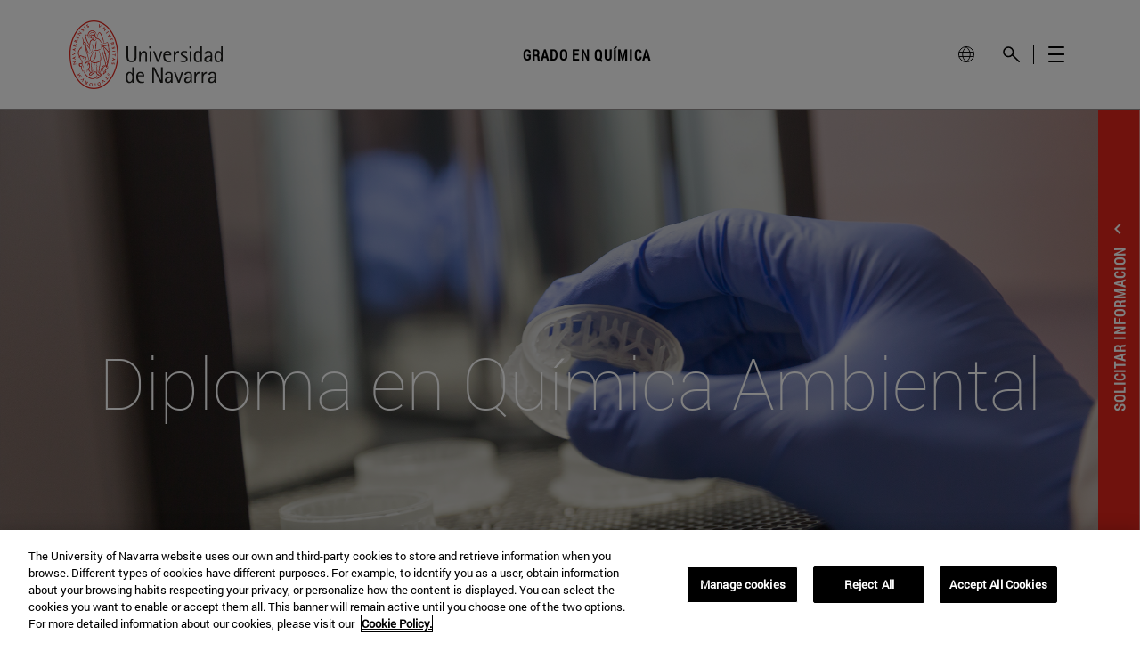

--- FILE ---
content_type: text/html;charset=UTF-8
request_url: https://www.unav.edu/web/grado-en-quimica/quimica-ambiental
body_size: 21253
content:
































	
		
			<!DOCTYPE html>




























































<html class="ltr unav-no-fixed" dir="ltr" lang="es-ES">
	<head>
				<title>Química ambiental - Grado en Química</title>
				
				<meta property="og:description" content="" />
				<meta property="og:title" 		content="Química ambiental - Grado en Química" />
				<meta property="og:image" 		content="" />
				<meta name="twitter:card" 			content="summary" />
				<meta name="twitter:site" 			description="" />
				<meta name="twitter:image" 			content="" />
				<meta name="twitter:title" 			content="Química ambiental - Grado en Química" />
				<meta name="twitter:description" 	content="" />
		
<!-- START DATALAYER -->
<!-- Check Current Layout categories... -->

	<!-- Check Layout Ancestors Categories... -->
        <!-- Current Layout Ancestor Name: <?xml version='1.0' encoding='UTF-8'?><root available-locales="es_ES" default-locale="es_ES"><Name language-id="es_ES">Mucho más que un grado</Name></root> -->

	<!-- Check Site Categories... -->
         <!-- category:estudios - Vocabulary: DatalayerGA4. page_type  vocabularyId : 52570168 isRoot: yes-->
         <!-- category:grado - Vocabulary: DatalayerGA4. program_type  vocabularyId : 52570169 isRoot: yes-->
         <!-- category:facultad de ciencias - Vocabulary: DatalayerGA4. program_school  vocabularyId : 52570170 isRoot: yes-->
         <!-- category:grado en quimica - Vocabulary: DatalayerGA4. program_name  vocabularyId : 52570172 isRoot: yes-->

 <!-- page_type: estudios -->
 <!-- program_type: grado -->
 <!-- program_school: facultad de ciencias -->
 <!-- program_name: grado en quimica -->

<script type="text/javascript">
var pageType = undefined;
var programType = undefined;
var programSchool = undefined;
var programName = undefined;

if ('estudios' !== 'undefined') {
	pageType = 'estudios';
} 

if ('grado' !== 'undefined') {
	programType = 'grado';
} 

if ('facultad de ciencias' !== 'undefined') {
	programSchool = 'facultad de ciencias';
} 

if ('grado en quimica' !== 'undefined') {
	programName = 'grado en quimica';
} 

window.dataLayer = window.dataLayer || [];
window.dataLayer.push({
'event': 'page_info',
'page_type': pageType,
'program_type': programType,
'program_school': programSchool,
'program_name': programName
});
</script>

<!-- END DATALAYER -->































<meta content="text/html; charset=UTF-8" http-equiv="content-type" />









<meta content="Química ambiental especialización de la Universidad de Navarra" lang="es-ES" name="description" />


<script type="importmap">{"imports":{"@clayui/breadcrumb":"/o/frontend-taglib-clay/__liferay__/exports/@clayui$breadcrumb.js","react-dom":"/o/frontend-js-react-web/__liferay__/exports/react-dom.js","@clayui/charts":"/o/frontend-taglib-clay/__liferay__/exports/@clayui$charts.js","@clayui/empty-state":"/o/frontend-taglib-clay/__liferay__/exports/@clayui$empty-state.js","@clayui/navigation-bar":"/o/frontend-taglib-clay/__liferay__/exports/@clayui$navigation-bar.js","react":"/o/frontend-js-react-web/__liferay__/exports/react.js","react-dom-16":"/o/frontend-js-react-web/__liferay__/exports/react-dom-16.js","@clayui/icon":"/o/frontend-taglib-clay/__liferay__/exports/@clayui$icon.js","@clayui/table":"/o/frontend-taglib-clay/__liferay__/exports/@clayui$table.js","@clayui/slider":"/o/frontend-taglib-clay/__liferay__/exports/@clayui$slider.js","@clayui/multi-select":"/o/frontend-taglib-clay/__liferay__/exports/@clayui$multi-select.js","@clayui/nav":"/o/frontend-taglib-clay/__liferay__/exports/@clayui$nav.js","@clayui/provider":"/o/frontend-taglib-clay/__liferay__/exports/@clayui$provider.js","@clayui/panel":"/o/frontend-taglib-clay/__liferay__/exports/@clayui$panel.js","@clayui/list":"/o/frontend-taglib-clay/__liferay__/exports/@clayui$list.js","@clayui/date-picker":"/o/frontend-taglib-clay/__liferay__/exports/@clayui$date-picker.js","@clayui/label":"/o/frontend-taglib-clay/__liferay__/exports/@clayui$label.js","@liferay/frontend-js-api/data-set":"/o/frontend-js-dependencies-web/__liferay__/exports/@liferay$js-api$data-set.js","@clayui/core":"/o/frontend-taglib-clay/__liferay__/exports/@clayui$core.js","@clayui/pagination-bar":"/o/frontend-taglib-clay/__liferay__/exports/@clayui$pagination-bar.js","@clayui/layout":"/o/frontend-taglib-clay/__liferay__/exports/@clayui$layout.js","@clayui/multi-step-nav":"/o/frontend-taglib-clay/__liferay__/exports/@clayui$multi-step-nav.js","@liferay/frontend-js-api":"/o/frontend-js-dependencies-web/__liferay__/exports/@liferay$js-api.js","@clayui/toolbar":"/o/frontend-taglib-clay/__liferay__/exports/@clayui$toolbar.js","@clayui/badge":"/o/frontend-taglib-clay/__liferay__/exports/@clayui$badge.js","react-dom-18":"/o/frontend-js-react-web/__liferay__/exports/react-dom-18.js","@clayui/link":"/o/frontend-taglib-clay/__liferay__/exports/@clayui$link.js","@clayui/card":"/o/frontend-taglib-clay/__liferay__/exports/@clayui$card.js","@clayui/tooltip":"/o/frontend-taglib-clay/__liferay__/exports/@clayui$tooltip.js","@clayui/button":"/o/frontend-taglib-clay/__liferay__/exports/@clayui$button.js","@clayui/tabs":"/o/frontend-taglib-clay/__liferay__/exports/@clayui$tabs.js","@clayui/sticker":"/o/frontend-taglib-clay/__liferay__/exports/@clayui$sticker.js","@clayui/form":"/o/frontend-taglib-clay/__liferay__/exports/@clayui$form.js","@clayui/popover":"/o/frontend-taglib-clay/__liferay__/exports/@clayui$popover.js","@clayui/shared":"/o/frontend-taglib-clay/__liferay__/exports/@clayui$shared.js","@clayui/localized-input":"/o/frontend-taglib-clay/__liferay__/exports/@clayui$localized-input.js","@clayui/modal":"/o/frontend-taglib-clay/__liferay__/exports/@clayui$modal.js","@clayui/color-picker":"/o/frontend-taglib-clay/__liferay__/exports/@clayui$color-picker.js","@clayui/pagination":"/o/frontend-taglib-clay/__liferay__/exports/@clayui$pagination.js","@clayui/autocomplete":"/o/frontend-taglib-clay/__liferay__/exports/@clayui$autocomplete.js","@clayui/management-toolbar":"/o/frontend-taglib-clay/__liferay__/exports/@clayui$management-toolbar.js","@clayui/time-picker":"/o/frontend-taglib-clay/__liferay__/exports/@clayui$time-picker.js","@clayui/upper-toolbar":"/o/frontend-taglib-clay/__liferay__/exports/@clayui$upper-toolbar.js","@clayui/loading-indicator":"/o/frontend-taglib-clay/__liferay__/exports/@clayui$loading-indicator.js","@clayui/drop-down":"/o/frontend-taglib-clay/__liferay__/exports/@clayui$drop-down.js","@clayui/data-provider":"/o/frontend-taglib-clay/__liferay__/exports/@clayui$data-provider.js","@liferay/language/":"/o/js/language/","@clayui/css":"/o/frontend-taglib-clay/__liferay__/exports/@clayui$css.js","@clayui/alert":"/o/frontend-taglib-clay/__liferay__/exports/@clayui$alert.js","@clayui/progress-bar":"/o/frontend-taglib-clay/__liferay__/exports/@clayui$progress-bar.js","react-16":"/o/frontend-js-react-web/__liferay__/exports/react-16.js","react-18":"/o/frontend-js-react-web/__liferay__/exports/react-18.js"},"scopes":{}}</script><script data-senna-track="temporary">var Liferay = window.Liferay || {};Liferay.Icons = Liferay.Icons || {};Liferay.Icons.controlPanelSpritemap = 'https://www.unav.edu/o/admin-theme/images/clay/icons.svg'; Liferay.Icons.spritemap = 'https://www.unav.edu/o/masteres-theme/images/clay/icons.svg';</script>
<script data-senna-track="permanent" type="text/javascript">window.Liferay = window.Liferay || {}; window.Liferay.CSP = {nonce: ''};</script>
<script data-senna-track="permanent" src="/combo?browserId=chrome&minifierType=js&languageId=es_ES&t=1768461553284&/o/frontend-js-jquery-web/jquery/jquery.min.js&/o/frontend-js-jquery-web/jquery/init.js&/o/frontend-js-jquery-web/jquery/ajax.js&/o/frontend-js-jquery-web/jquery/bootstrap.bundle.min.js&/o/frontend-js-jquery-web/jquery/collapsible_search.js&/o/frontend-js-jquery-web/jquery/fm.js&/o/frontend-js-jquery-web/jquery/form.js&/o/frontend-js-jquery-web/jquery/popper.min.js&/o/frontend-js-jquery-web/jquery/side_navigation.js" type="text/javascript"></script>
<link data-senna-track="temporary" href="https://www.unav.edu/web/grado-en-quimica/quimica-ambiental" rel="canonical" />
<link data-senna-track="temporary" href="https://www.unav.edu/web/grado-en-quimica/quimica-ambiental" hreflang="es-ES" rel="alternate" />
<link data-senna-track="temporary" href="https://www.unav.edu/web/grado-en-quimica/quimica-ambiental" hreflang="x-default" rel="alternate" />
<meta property="og:description" content="Química ambiental especialización de la Universidad de Navarra">
<meta property="og:locale" content="es_ES">
<meta property="og:locale:alternate" content="es_ES">
<meta property="og:site_name" content="Grado en Química">
<meta property="og:title" content="Química ambiental - Grado en Química - Universidad de Navarra">
<meta property="og:type" content="website">
<meta property="og:url" content="https://www.unav.edu/web/grado-en-quimica/quimica-ambiental">





<link href="https://www.unav.edu/o/masteres-theme/images/favicon.ico" rel="apple-touch-icon" />
<link href="https://www.unav.edu/o/masteres-theme/images/favicon.ico" rel="icon" />





<link class="lfr-css-file" data-senna-track="temporary" href="https://www.unav.edu/o/masteres-theme/css/clay.css?browserId=chrome&amp;themeId=masteres_WAR_masterestheme&amp;minifierType=css&amp;languageId=es_ES&amp;t=1768461282000" id="liferayAUICSS" rel="stylesheet" type="text/css" />









	<link href="/combo?browserId=chrome&amp;minifierType=css&amp;themeId=masteres_WAR_masterestheme&amp;languageId=es_ES&amp;com_liferay_journal_content_web_portlet_JournalContentPortlet_INSTANCE_MaSBZYQMlQQK:%2Fo%2Fjournal-content-web%2Fcss%2Fmain.css&amp;com_liferay_product_navigation_product_menu_web_portlet_ProductMenuPortlet:%2Fo%2Fproduct-navigation-product-menu-web%2Fcss%2Fmain.css&amp;com_liferay_site_navigation_menu_web_portlet_SiteNavigationMenuPortlet_INSTANCE_siteNavigationMenuPortlet_sub_navigation:%2Fo%2Fsite-navigation-menu-web%2Fcss%2Fmain.css&amp;t=1768461282000" rel="stylesheet" type="text/css"
 data-senna-track="temporary" id="690e58e4" />








<script type="text/javascript" data-senna-track="temporary">
	// <![CDATA[
		var Liferay = Liferay || {};

		Liferay.Browser = {
			acceptsGzip: function () {
				return true;
			},

			

			getMajorVersion: function () {
				return 131.0;
			},

			getRevision: function () {
				return '537.36';
			},
			getVersion: function () {
				return '131.0';
			},

			

			isAir: function () {
				return false;
			},
			isChrome: function () {
				return true;
			},
			isEdge: function () {
				return false;
			},
			isFirefox: function () {
				return false;
			},
			isGecko: function () {
				return true;
			},
			isIe: function () {
				return false;
			},
			isIphone: function () {
				return false;
			},
			isLinux: function () {
				return false;
			},
			isMac: function () {
				return true;
			},
			isMobile: function () {
				return false;
			},
			isMozilla: function () {
				return false;
			},
			isOpera: function () {
				return false;
			},
			isRtf: function () {
				return true;
			},
			isSafari: function () {
				return true;
			},
			isSun: function () {
				return false;
			},
			isWebKit: function () {
				return true;
			},
			isWindows: function () {
				return false;
			}
		};

		Liferay.Data = Liferay.Data || {};

		Liferay.Data.ICONS_INLINE_SVG = true;

		Liferay.Data.NAV_SELECTOR = '#navigation';

		Liferay.Data.NAV_SELECTOR_MOBILE = '#navigationCollapse';

		Liferay.Data.isCustomizationView = function () {
			return false;
		};

		Liferay.Data.notices = [
			
		];

		(function () {
			var available = {};

			var direction = {};

			

				available['es_ES'] = 'español\x20\x28España\x29';
				direction['es_ES'] = 'ltr';

			

				available['en_GB'] = 'inglés\x20\x28Reino\x20Unido\x29';
				direction['en_GB'] = 'ltr';

			

				available['eu_ES'] = 'euskera\x20\x28España\x29';
				direction['eu_ES'] = 'ltr';

			

				available['de_DE'] = 'alemán\x20\x28Alemania\x29';
				direction['de_DE'] = 'ltr';

			

				available['fr_FR'] = 'francés\x20\x28Francia\x29';
				direction['fr_FR'] = 'ltr';

			

			let _cache = {};

			if (Liferay && Liferay.Language && Liferay.Language._cache) {
				_cache = Liferay.Language._cache;
			}

			Liferay.Language = {
				_cache,
				available,
				direction,
				get: function(key) {
					let value = Liferay.Language._cache[key];

					if (value === undefined) {
						value = key;
					}

					return value;
				}
			};
		})();

		var featureFlags = {"LPD-10964":false,"LPD-37927":false,"LPD-10889":false,"LPS-193884":false,"LPD-30371":false,"LPD-36719":true,"LPD-11131":true,"LPS-178642":false,"LPS-193005":false,"LPD-31789":false,"LPD-10562":false,"LPD-11212":false,"COMMERCE-8087":false,"LPD-39304":true,"LPD-13311":true,"LRAC-10757":false,"LPD-35941":false,"LPS-180090":false,"LPS-178052":false,"LPD-21414":false,"LPS-185892":false,"LPS-186620":false,"LPD-40533":true,"LPD-40534":true,"LPS-184404":false,"LPD-40530":true,"LPD-20640":false,"LPS-198183":false,"LPD-38869":false,"LPD-35678":false,"LPD-6378":false,"LPS-153714":false,"LPD-11848":false,"LPS-170670":false,"LPD-7822":false,"LPS-169981":false,"LPD-21926":false,"LPS-177027":false,"LPD-37531":false,"LPD-11003":false,"LPD-36446":false,"LPD-39437":false,"LPS-135430":false,"LPD-20556":false,"LPS-134060":false,"LPS-164563":false,"LPD-32050":false,"LPS-122920":false,"LPS-199086":false,"LPD-35128":false,"LPD-10588":false,"LPD-13778":true,"LPD-11313":false,"LPD-6368":false,"LPD-34594":false,"LPS-202104":false,"LPD-19955":false,"LPD-35443":false,"LPD-39967":false,"LPD-11235":false,"LPD-11232":false,"LPS-196935":true,"LPD-43542":false,"LPS-176691":false,"LPS-197909":false,"LPD-29516":false,"COMMERCE-8949":false,"LPD-11228":false,"LPS-153813":false,"LPD-17809":false,"COMMERCE-13024":false,"LPS-165482":false,"LPS-193551":false,"LPS-197477":false,"LPS-174816":false,"LPS-186360":false,"LPD-30204":false,"LPD-32867":false,"LPS-153332":false,"LPD-35013":true,"LPS-179669":false,"LPS-174417":false,"LPD-44091":true,"LPD-31212":false,"LPD-18221":false,"LPS-155284":false,"LRAC-15017":false,"LPD-19870":false,"LPS-200108":false,"LPD-20131":false,"LPS-159643":false,"LPS-129412":false,"LPS-169837":false,"LPD-20379":false};

		Liferay.FeatureFlags = Object.keys(featureFlags).reduce(
			(acc, key) => ({
				...acc, [key]: featureFlags[key] === 'true' || featureFlags[key] === true
			}), {}
		);

		Liferay.PortletKeys = {
			DOCUMENT_LIBRARY: 'com_liferay_document_library_web_portlet_DLPortlet',
			DYNAMIC_DATA_MAPPING: 'com_liferay_dynamic_data_mapping_web_portlet_DDMPortlet',
			ITEM_SELECTOR: 'com_liferay_item_selector_web_portlet_ItemSelectorPortlet'
		};

		Liferay.PropsValues = {
			JAVASCRIPT_SINGLE_PAGE_APPLICATION_TIMEOUT: 0,
			UPLOAD_SERVLET_REQUEST_IMPL_MAX_SIZE: 4147483648
		};

		Liferay.ThemeDisplay = {

			

			
				getLayoutId: function () {
					return '26';
				},

				

				getLayoutRelativeControlPanelURL: function () {
					return '/group/grado-en-quimica/~/control_panel/manage';
				},

				getLayoutRelativeURL: function () {
					return '/web/grado-en-quimica/quimica-ambiental';
				},
				getLayoutURL: function () {
					return 'https://www.unav.edu/web/grado-en-quimica/quimica-ambiental';
				},
				getParentLayoutId: function () {
					return '29';
				},
				isControlPanel: function () {
					return false;
				},
				isPrivateLayout: function () {
					return 'false';
				},
				isVirtualLayout: function () {
					return false;
				},
			

			getBCP47LanguageId: function () {
				return 'es-ES';
			},
			getCanonicalURL: function () {

				

				return 'https\x3a\x2f\x2fwww\x2eunav\x2eedu\x2fweb\x2fgrado-en-quimica\x2fquimica-ambiental';
			},
			getCDNBaseURL: function () {
				return 'https://www.unav.edu';
			},
			getCDNDynamicResourcesHost: function () {
				return '';
			},
			getCDNHost: function () {
				return '';
			},
			getCompanyGroupId: function () {
				return '10174';
			},
			getCompanyId: function () {
				return '10136';
			},
			getDefaultLanguageId: function () {
				return 'es_ES';
			},
			getDoAsUserIdEncoded: function () {
				return '';
			},
			getLanguageId: function () {
				return 'es_ES';
			},
			getParentGroupId: function () {
				return '4596039';
			},
			getPathContext: function () {
				return '';
			},
			getPathImage: function () {
				return '/image';
			},
			getPathJavaScript: function () {
				return '/o/frontend-js-web';
			},
			getPathMain: function () {
				return '/c';
			},
			getPathThemeImages: function () {
				return 'https://www.unav.edu/o/masteres-theme/images';
			},
			getPathThemeRoot: function () {
				return '/o/masteres-theme';
			},
			getPlid: function () {
				return '27397371';
			},
			getPortalURL: function () {
				return 'https://www.unav.edu';
			},
			getRealUserId: function () {
				return '10140';
			},
			getRemoteAddr: function () {
				return '130.211.4.188';
			},
			getRemoteHost: function () {
				return '130.211.4.188';
			},
			getScopeGroupId: function () {
				return '4596039';
			},
			getScopeGroupIdOrLiveGroupId: function () {
				return '4596039';
			},
			getSessionId: function () {
				return '';
			},
			getSiteAdminURL: function () {
				return 'https://www.unav.edu/group/grado-en-quimica/~/control_panel/manage?p_p_lifecycle=0&p_p_state=maximized&p_p_mode=view';
			},
			getSiteGroupId: function () {
				return '4596039';
			},
			getTimeZone: function() {
				return 'Europe/Paris';
			},
			getURLControlPanel: function() {
				return '/group/control_panel?refererPlid=27397371';
			},
			getURLHome: function () {
				return 'https\x3a\x2f\x2fwww\x2eunav\x2eedu\x2f';
			},
			getUserEmailAddress: function () {
				return '';
			},
			getUserId: function () {
				return '10140';
			},
			getUserName: function () {
				return '';
			},
			isAddSessionIdToURL: function () {
				return false;
			},
			isImpersonated: function () {
				return false;
			},
			isSignedIn: function () {
				return false;
			},

			isStagedPortlet: function () {
				
					
						return false;
					
				
			},

			isStateExclusive: function () {
				return false;
			},
			isStateMaximized: function () {
				return false;
			},
			isStatePopUp: function () {
				return false;
			}
		};

		var themeDisplay = Liferay.ThemeDisplay;

		Liferay.AUI = {

			

			getCombine: function () {
				return true;
			},
			getComboPath: function () {
				return '/combo/?browserId=chrome&minifierType=&languageId=es_ES&t=1768461202154&';
			},
			getDateFormat: function () {
				return '%d/%m/%Y';
			},
			getEditorCKEditorPath: function () {
				return '/o/frontend-editor-ckeditor-web';
			},
			getFilter: function () {
				var filter = 'raw';

				
					
						filter = 'min';
					
					

				return filter;
			},
			getFilterConfig: function () {
				var instance = this;

				var filterConfig = null;

				if (!instance.getCombine()) {
					filterConfig = {
						replaceStr: '.js' + instance.getStaticResourceURLParams(),
						searchExp: '\\.js$'
					};
				}

				return filterConfig;
			},
			getJavaScriptRootPath: function () {
				return '/o/frontend-js-web';
			},
			getPortletRootPath: function () {
				return '/html/portlet';
			},
			getStaticResourceURLParams: function () {
				return '?browserId=chrome&minifierType=&languageId=es_ES&t=1768461202154';
			}
		};

		Liferay.authToken = 'zCD6QQIH';

		

		Liferay.currentURL = '\x2fweb\x2fgrado-en-quimica\x2fquimica-ambiental';
		Liferay.currentURLEncoded = '\x252Fweb\x252Fgrado-en-quimica\x252Fquimica-ambiental';
	// ]]>
</script>

<script data-senna-track="temporary" type="text/javascript">window.__CONFIG__= {basePath: '',combine: true, defaultURLParams: null, explainResolutions: false, exposeGlobal: false, logLevel: 'warn', moduleType: 'module', namespace:'Liferay', nonce: '', reportMismatchedAnonymousModules: 'warn', resolvePath: '/o/js_resolve_modules', url: '/combo/?browserId=chrome&minifierType=js&languageId=es_ES&t=1768461202154&', waitTimeout: 60000};</script><script data-senna-track="permanent" src="/o/frontend-js-loader-modules-extender/loader.js?&mac=9WaMmhziBCkScHZwrrVcOR7VZF4=&browserId=chrome&languageId=es_ES&minifierType=js" type="text/javascript"></script><script data-senna-track="permanent" src="/combo?browserId=chrome&minifierType=js&languageId=es_ES&t=1768461202154&/o/frontend-js-aui-web/aui/aui/aui-min.js&/o/frontend-js-aui-web/liferay/modules.js&/o/frontend-js-aui-web/liferay/aui_sandbox.js&/o/frontend-js-aui-web/aui/attribute-base/attribute-base-min.js&/o/frontend-js-aui-web/aui/attribute-complex/attribute-complex-min.js&/o/frontend-js-aui-web/aui/attribute-core/attribute-core-min.js&/o/frontend-js-aui-web/aui/attribute-observable/attribute-observable-min.js&/o/frontend-js-aui-web/aui/attribute-extras/attribute-extras-min.js&/o/frontend-js-aui-web/aui/event-custom-base/event-custom-base-min.js&/o/frontend-js-aui-web/aui/event-custom-complex/event-custom-complex-min.js&/o/frontend-js-aui-web/aui/oop/oop-min.js&/o/frontend-js-aui-web/aui/aui-base-lang/aui-base-lang-min.js&/o/frontend-js-aui-web/liferay/dependency.js&/o/frontend-js-aui-web/liferay/util.js&/o/frontend-js-web/liferay/dom_task_runner.js&/o/frontend-js-web/liferay/events.js&/o/frontend-js-web/liferay/lazy_load.js&/o/frontend-js-web/liferay/liferay.js&/o/frontend-js-web/liferay/global.bundle.js&/o/frontend-js-web/liferay/portlet.js&/o/frontend-js-web/liferay/workflow.js&/o/oauth2-provider-web/js/liferay.js" type="text/javascript"></script>
<script data-senna-track="temporary" type="text/javascript">window.Liferay = Liferay || {}; window.Liferay.OAuth2 = {getAuthorizeURL: function() {return 'https://www.unav.edu/o/oauth2/authorize';}, getBuiltInRedirectURL: function() {return 'https://www.unav.edu/o/oauth2/redirect';}, getIntrospectURL: function() { return 'https://www.unav.edu/o/oauth2/introspect';}, getTokenURL: function() {return 'https://www.unav.edu/o/oauth2/token';}, getUserAgentApplication: function(externalReferenceCode) {return Liferay.OAuth2._userAgentApplications[externalReferenceCode];}, _userAgentApplications: {}}</script><script data-senna-track="temporary" type="text/javascript">try {var MODULE_MAIN='dynamic-data-mapping-web@5.0.115/index';var MODULE_PATH='/o/dynamic-data-mapping-web';/**
 * SPDX-FileCopyrightText: (c) 2000 Liferay, Inc. https://liferay.com
 * SPDX-License-Identifier: LGPL-2.1-or-later OR LicenseRef-Liferay-DXP-EULA-2.0.0-2023-06
 */

(function () {
	const LiferayAUI = Liferay.AUI;

	AUI().applyConfig({
		groups: {
			ddm: {
				base: MODULE_PATH + '/js/legacy/',
				combine: Liferay.AUI.getCombine(),
				filter: LiferayAUI.getFilterConfig(),
				modules: {
					'liferay-ddm-form': {
						path: 'ddm_form.js',
						requires: [
							'aui-base',
							'aui-datatable',
							'aui-datatype',
							'aui-image-viewer',
							'aui-parse-content',
							'aui-set',
							'aui-sortable-list',
							'json',
							'liferay-form',
							'liferay-map-base',
							'liferay-translation-manager',
							'liferay-util-window',
						],
					},
					'liferay-portlet-dynamic-data-mapping': {
						condition: {
							trigger: 'liferay-document-library',
						},
						path: 'main.js',
						requires: [
							'arraysort',
							'aui-form-builder-deprecated',
							'aui-form-validator',
							'aui-map',
							'aui-text-unicode',
							'json',
							'liferay-menu',
							'liferay-translation-manager',
							'liferay-util-window',
							'text',
						],
					},
					'liferay-portlet-dynamic-data-mapping-custom-fields': {
						condition: {
							trigger: 'liferay-document-library',
						},
						path: 'custom_fields.js',
						requires: ['liferay-portlet-dynamic-data-mapping'],
					},
				},
				root: MODULE_PATH + '/js/legacy/',
			},
		},
	});
})();
} catch(error) {console.error(error);}try {var MODULE_MAIN='contacts-web@5.0.65/index';var MODULE_PATH='/o/contacts-web';/**
 * SPDX-FileCopyrightText: (c) 2000 Liferay, Inc. https://liferay.com
 * SPDX-License-Identifier: LGPL-2.1-or-later OR LicenseRef-Liferay-DXP-EULA-2.0.0-2023-06
 */

(function () {
	AUI().applyConfig({
		groups: {
			contactscenter: {
				base: MODULE_PATH + '/js/legacy/',
				combine: Liferay.AUI.getCombine(),
				filter: Liferay.AUI.getFilterConfig(),
				modules: {
					'liferay-contacts-center': {
						path: 'main.js',
						requires: [
							'aui-io-plugin-deprecated',
							'aui-toolbar',
							'autocomplete-base',
							'datasource-io',
							'json-parse',
							'liferay-portlet-base',
							'liferay-util-window',
						],
					},
				},
				root: MODULE_PATH + '/js/legacy/',
			},
		},
	});
})();
} catch(error) {console.error(error);}try {var MODULE_MAIN='frontend-editor-alloyeditor-web@5.0.56/index';var MODULE_PATH='/o/frontend-editor-alloyeditor-web';/**
 * SPDX-FileCopyrightText: (c) 2000 Liferay, Inc. https://liferay.com
 * SPDX-License-Identifier: LGPL-2.1-or-later OR LicenseRef-Liferay-DXP-EULA-2.0.0-2023-06
 */

(function () {
	AUI().applyConfig({
		groups: {
			alloyeditor: {
				base: MODULE_PATH + '/js/legacy/',
				combine: Liferay.AUI.getCombine(),
				filter: Liferay.AUI.getFilterConfig(),
				modules: {
					'liferay-alloy-editor': {
						path: 'alloyeditor.js',
						requires: [
							'aui-component',
							'liferay-portlet-base',
							'timers',
						],
					},
					'liferay-alloy-editor-source': {
						path: 'alloyeditor_source.js',
						requires: [
							'aui-debounce',
							'liferay-fullscreen-source-editor',
							'liferay-source-editor',
							'plugin',
						],
					},
				},
				root: MODULE_PATH + '/js/legacy/',
			},
		},
	});
})();
} catch(error) {console.error(error);}try {var MODULE_MAIN='staging-processes-web@5.0.65/index';var MODULE_PATH='/o/staging-processes-web';/**
 * SPDX-FileCopyrightText: (c) 2000 Liferay, Inc. https://liferay.com
 * SPDX-License-Identifier: LGPL-2.1-or-later OR LicenseRef-Liferay-DXP-EULA-2.0.0-2023-06
 */

(function () {
	AUI().applyConfig({
		groups: {
			stagingprocessesweb: {
				base: MODULE_PATH + '/js/legacy/',
				combine: Liferay.AUI.getCombine(),
				filter: Liferay.AUI.getFilterConfig(),
				modules: {
					'liferay-staging-processes-export-import': {
						path: 'main.js',
						requires: [
							'aui-datatype',
							'aui-dialog-iframe-deprecated',
							'aui-modal',
							'aui-parse-content',
							'aui-toggler',
							'liferay-portlet-base',
							'liferay-util-window',
						],
					},
				},
				root: MODULE_PATH + '/js/legacy/',
			},
		},
	});
})();
} catch(error) {console.error(error);}try {var MODULE_MAIN='portal-workflow-kaleo-designer-web@5.0.146/index';var MODULE_PATH='/o/portal-workflow-kaleo-designer-web';/**
 * SPDX-FileCopyrightText: (c) 2000 Liferay, Inc. https://liferay.com
 * SPDX-License-Identifier: LGPL-2.1-or-later OR LicenseRef-Liferay-DXP-EULA-2.0.0-2023-06
 */

(function () {
	AUI().applyConfig({
		groups: {
			'kaleo-designer': {
				base: MODULE_PATH + '/designer/js/legacy/',
				combine: Liferay.AUI.getCombine(),
				filter: Liferay.AUI.getFilterConfig(),
				modules: {
					'liferay-kaleo-designer-autocomplete-util': {
						path: 'autocomplete_util.js',
						requires: ['autocomplete', 'autocomplete-highlighters'],
					},
					'liferay-kaleo-designer-definition-diagram-controller': {
						path: 'definition_diagram_controller.js',
						requires: [
							'liferay-kaleo-designer-field-normalizer',
							'liferay-kaleo-designer-utils',
						],
					},
					'liferay-kaleo-designer-dialogs': {
						path: 'dialogs.js',
						requires: ['liferay-util-window'],
					},
					'liferay-kaleo-designer-editors': {
						path: 'editors.js',
						requires: [
							'aui-ace-editor',
							'aui-ace-editor-mode-xml',
							'aui-base',
							'aui-datatype',
							'aui-node',
							'liferay-kaleo-designer-autocomplete-util',
							'liferay-kaleo-designer-utils',
						],
					},
					'liferay-kaleo-designer-field-normalizer': {
						path: 'field_normalizer.js',
						requires: ['liferay-kaleo-designer-remote-services'],
					},
					'liferay-kaleo-designer-nodes': {
						path: 'nodes.js',
						requires: [
							'aui-datatable',
							'aui-datatype',
							'aui-diagram-builder',
							'liferay-kaleo-designer-editors',
							'liferay-kaleo-designer-utils',
						],
					},
					'liferay-kaleo-designer-remote-services': {
						path: 'remote_services.js',
						requires: ['aui-io'],
					},
					'liferay-kaleo-designer-templates': {
						path: 'templates.js',
						requires: ['aui-tpl-snippets-deprecated'],
					},
					'liferay-kaleo-designer-utils': {
						path: 'utils.js',
						requires: [],
					},
					'liferay-kaleo-designer-xml-definition': {
						path: 'xml_definition.js',
						requires: [
							'aui-base',
							'aui-component',
							'dataschema-xml',
							'datatype-xml',
						],
					},
					'liferay-kaleo-designer-xml-definition-serializer': {
						path: 'xml_definition_serializer.js',
						requires: ['escape', 'liferay-kaleo-designer-xml-util'],
					},
					'liferay-kaleo-designer-xml-util': {
						path: 'xml_util.js',
						requires: ['aui-base'],
					},
					'liferay-portlet-kaleo-designer': {
						path: 'main.js',
						requires: [
							'aui-ace-editor',
							'aui-ace-editor-mode-xml',
							'aui-tpl-snippets-deprecated',
							'dataschema-xml',
							'datasource',
							'datatype-xml',
							'event-valuechange',
							'io-form',
							'liferay-kaleo-designer-autocomplete-util',
							'liferay-kaleo-designer-editors',
							'liferay-kaleo-designer-nodes',
							'liferay-kaleo-designer-remote-services',
							'liferay-kaleo-designer-utils',
							'liferay-kaleo-designer-xml-util',
							'liferay-util-window',
						],
					},
				},
				root: MODULE_PATH + '/designer/js/legacy/',
			},
		},
	});
})();
} catch(error) {console.error(error);}try {var MODULE_MAIN='@liferay/frontend-js-react-web@5.0.54/index';var MODULE_PATH='/o/frontend-js-react-web';/**
 * SPDX-FileCopyrightText: (c) 2000 Liferay, Inc. https://liferay.com
 * SPDX-License-Identifier: LGPL-2.1-or-later OR LicenseRef-Liferay-DXP-EULA-2.0.0-2023-06
 */

(function () {
	AUI().applyConfig({
		groups: {
			react: {

				// eslint-disable-next-line
				mainModule: MODULE_MAIN,
			},
		},
	});
})();
} catch(error) {console.error(error);}try {var MODULE_MAIN='@liferay/document-library-web@6.0.198/index';var MODULE_PATH='/o/document-library-web';/**
 * SPDX-FileCopyrightText: (c) 2000 Liferay, Inc. https://liferay.com
 * SPDX-License-Identifier: LGPL-2.1-or-later OR LicenseRef-Liferay-DXP-EULA-2.0.0-2023-06
 */

(function () {
	AUI().applyConfig({
		groups: {
			dl: {
				base: MODULE_PATH + '/js/legacy/',
				combine: Liferay.AUI.getCombine(),
				filter: Liferay.AUI.getFilterConfig(),
				modules: {
					'document-library-upload-component': {
						path: 'DocumentLibraryUpload.js',
						requires: [
							'aui-component',
							'aui-data-set-deprecated',
							'aui-overlay-manager-deprecated',
							'aui-overlay-mask-deprecated',
							'aui-parse-content',
							'aui-progressbar',
							'aui-template-deprecated',
							'liferay-search-container',
							'querystring-parse-simple',
							'uploader',
						],
					},
				},
				root: MODULE_PATH + '/js/legacy/',
			},
		},
	});
})();
} catch(error) {console.error(error);}try {var MODULE_MAIN='@liferay/frontend-js-state-web@1.0.30/index';var MODULE_PATH='/o/frontend-js-state-web';/**
 * SPDX-FileCopyrightText: (c) 2000 Liferay, Inc. https://liferay.com
 * SPDX-License-Identifier: LGPL-2.1-or-later OR LicenseRef-Liferay-DXP-EULA-2.0.0-2023-06
 */

(function () {
	AUI().applyConfig({
		groups: {
			state: {

				// eslint-disable-next-line
				mainModule: MODULE_MAIN,
			},
		},
	});
})();
} catch(error) {console.error(error);}try {var MODULE_MAIN='frontend-js-components-web@2.0.80/index';var MODULE_PATH='/o/frontend-js-components-web';/**
 * SPDX-FileCopyrightText: (c) 2000 Liferay, Inc. https://liferay.com
 * SPDX-License-Identifier: LGPL-2.1-or-later OR LicenseRef-Liferay-DXP-EULA-2.0.0-2023-06
 */

(function () {
	AUI().applyConfig({
		groups: {
			components: {

				// eslint-disable-next-line
				mainModule: MODULE_MAIN,
			},
		},
	});
})();
} catch(error) {console.error(error);}try {var MODULE_MAIN='exportimport-web@5.0.100/index';var MODULE_PATH='/o/exportimport-web';/**
 * SPDX-FileCopyrightText: (c) 2000 Liferay, Inc. https://liferay.com
 * SPDX-License-Identifier: LGPL-2.1-or-later OR LicenseRef-Liferay-DXP-EULA-2.0.0-2023-06
 */

(function () {
	AUI().applyConfig({
		groups: {
			exportimportweb: {
				base: MODULE_PATH + '/js/legacy/',
				combine: Liferay.AUI.getCombine(),
				filter: Liferay.AUI.getFilterConfig(),
				modules: {
					'liferay-export-import-export-import': {
						path: 'main.js',
						requires: [
							'aui-datatype',
							'aui-dialog-iframe-deprecated',
							'aui-modal',
							'aui-parse-content',
							'aui-toggler',
							'liferay-portlet-base',
							'liferay-util-window',
						],
					},
				},
				root: MODULE_PATH + '/js/legacy/',
			},
		},
	});
})();
} catch(error) {console.error(error);}try {var MODULE_MAIN='portal-search-web@6.0.148/index';var MODULE_PATH='/o/portal-search-web';/**
 * SPDX-FileCopyrightText: (c) 2000 Liferay, Inc. https://liferay.com
 * SPDX-License-Identifier: LGPL-2.1-or-later OR LicenseRef-Liferay-DXP-EULA-2.0.0-2023-06
 */

(function () {
	AUI().applyConfig({
		groups: {
			search: {
				base: MODULE_PATH + '/js/',
				combine: Liferay.AUI.getCombine(),
				filter: Liferay.AUI.getFilterConfig(),
				modules: {
					'liferay-search-custom-range-facet': {
						path: 'custom_range_facet.js',
						requires: ['aui-form-validator'],
					},
				},
				root: MODULE_PATH + '/js/',
			},
		},
	});
})();
} catch(error) {console.error(error);}try {var MODULE_MAIN='calendar-web@5.0.105/index';var MODULE_PATH='/o/calendar-web';/**
 * SPDX-FileCopyrightText: (c) 2000 Liferay, Inc. https://liferay.com
 * SPDX-License-Identifier: LGPL-2.1-or-later OR LicenseRef-Liferay-DXP-EULA-2.0.0-2023-06
 */

(function () {
	AUI().applyConfig({
		groups: {
			calendar: {
				base: MODULE_PATH + '/js/legacy/',
				combine: Liferay.AUI.getCombine(),
				filter: Liferay.AUI.getFilterConfig(),
				modules: {
					'liferay-calendar-a11y': {
						path: 'calendar_a11y.js',
						requires: ['calendar'],
					},
					'liferay-calendar-container': {
						path: 'calendar_container.js',
						requires: [
							'aui-alert',
							'aui-base',
							'aui-component',
							'liferay-portlet-base',
						],
					},
					'liferay-calendar-date-picker-sanitizer': {
						path: 'date_picker_sanitizer.js',
						requires: ['aui-base'],
					},
					'liferay-calendar-interval-selector': {
						path: 'interval_selector.js',
						requires: ['aui-base', 'liferay-portlet-base'],
					},
					'liferay-calendar-interval-selector-scheduler-event-link': {
						path: 'interval_selector_scheduler_event_link.js',
						requires: ['aui-base', 'liferay-portlet-base'],
					},
					'liferay-calendar-list': {
						path: 'calendar_list.js',
						requires: [
							'aui-template-deprecated',
							'liferay-scheduler',
						],
					},
					'liferay-calendar-message-util': {
						path: 'message_util.js',
						requires: ['liferay-util-window'],
					},
					'liferay-calendar-recurrence-converter': {
						path: 'recurrence_converter.js',
						requires: [],
					},
					'liferay-calendar-recurrence-dialog': {
						path: 'recurrence.js',
						requires: [
							'aui-base',
							'liferay-calendar-recurrence-util',
						],
					},
					'liferay-calendar-recurrence-util': {
						path: 'recurrence_util.js',
						requires: ['aui-base', 'liferay-util-window'],
					},
					'liferay-calendar-reminders': {
						path: 'calendar_reminders.js',
						requires: ['aui-base'],
					},
					'liferay-calendar-remote-services': {
						path: 'remote_services.js',
						requires: [
							'aui-base',
							'aui-component',
							'liferay-calendar-util',
							'liferay-portlet-base',
						],
					},
					'liferay-calendar-session-listener': {
						path: 'session_listener.js',
						requires: ['aui-base', 'liferay-scheduler'],
					},
					'liferay-calendar-simple-color-picker': {
						path: 'simple_color_picker.js',
						requires: ['aui-base', 'aui-template-deprecated'],
					},
					'liferay-calendar-simple-menu': {
						path: 'simple_menu.js',
						requires: [
							'aui-base',
							'aui-template-deprecated',
							'event-outside',
							'event-touch',
							'widget-modality',
							'widget-position',
							'widget-position-align',
							'widget-position-constrain',
							'widget-stack',
							'widget-stdmod',
						],
					},
					'liferay-calendar-util': {
						path: 'calendar_util.js',
						requires: [
							'aui-datatype',
							'aui-io',
							'aui-scheduler',
							'aui-toolbar',
							'autocomplete',
							'autocomplete-highlighters',
						],
					},
					'liferay-scheduler': {
						path: 'scheduler.js',
						requires: [
							'async-queue',
							'aui-datatype',
							'aui-scheduler',
							'dd-plugin',
							'liferay-calendar-a11y',
							'liferay-calendar-message-util',
							'liferay-calendar-recurrence-converter',
							'liferay-calendar-recurrence-util',
							'liferay-calendar-util',
							'liferay-scheduler-event-recorder',
							'liferay-scheduler-models',
							'promise',
							'resize-plugin',
						],
					},
					'liferay-scheduler-event-recorder': {
						path: 'scheduler_event_recorder.js',
						requires: [
							'dd-plugin',
							'liferay-calendar-util',
							'resize-plugin',
						],
					},
					'liferay-scheduler-models': {
						path: 'scheduler_models.js',
						requires: [
							'aui-datatype',
							'dd-plugin',
							'liferay-calendar-util',
						],
					},
				},
				root: MODULE_PATH + '/js/legacy/',
			},
		},
	});
})();
} catch(error) {console.error(error);}</script>




<script type="text/javascript" data-senna-track="temporary">
	// <![CDATA[
		
			
				
		

		
	// ]]>
</script>





	
		

			

			
		
		



	
		

			

			
				<script type="text/javascript">
if (document.location.hostname == "www.unav.edu") {
document.write("<link rel='alternate' hreflang='es' href='https://www.unav.edu'>");
document.write("<link rel='alternate' hreflang='en' href='https://en.unav.edu'>");
document.write("<script type='text\/javascript' src='https://cdn.weglot.com/weglot.min.js'><\/script>");
document.write("<script>Weglot.initialize({api_key: 'wg_07a205e532fa4c71c3e120bc3a82a1b59', translate_iframes: ['.form_cabecera']});<\/script>");
}
</script>
			
		
	



	
		

			

			
				<!-- Google Tag Manager -->
<script>(function(w,d,s,l,i){w[l]=w[l]||[];w[l].push({'gtm.start':
new Date().getTime(),event:'gtm.js'});var f=d.getElementsByTagName(s)[0],
j=d.createElement(s),dl=l!='dataLayer'?'&l='+l:'';j.setAttribute('class','optanon-category-C0001');j.async=true;j.src=
'https://www.googletagmanager.com/gtm.js?id='+i+dl;f.parentNode.insertBefore(j,f);
})(window,document,'script','dataLayer','GTM-K2Q62K');</script>
<!-- End Google Tag Manager -->
			
		
	












	



















<link class="lfr-css-file" data-senna-track="temporary" href="https://www.unav.edu/o/masteres-theme/css/main.css?browserId=chrome&amp;themeId=masteres_WAR_masterestheme&amp;minifierType=css&amp;languageId=es_ES&amp;t=1768461282000" id="liferayThemeCSS" rel="stylesheet" type="text/css" />








	<style data-senna-track="temporary" type="text/css">

		

			

		

			

		

			

				

					

#p_p_id_com_liferay_journal_content_web_portlet_JournalContentPortlet_INSTANCE_efvPdwrTC6D0_ > .portlet > .portlet-content {
padding-top: 10%
}




				

			

		

			

				

					

#p_p_id_com_liferay_journal_content_web_portlet_JournalContentPortlet_INSTANCE_oHs8n91PPOY7_ > .portlet > .portlet-content {
background-color: #F3F3F3;
border-width: 1px;
border-style: solid;
border-color: #434343;
margin-top: 4%;
padding: 2%
}




				

			

		

			

		

			

				

					

#p_p_id_com_liferay_nested_portlets_web_portlet_NestedPortletsPortlet_INSTANCE_dtaagkjUGp1b_ > .portlet > .portlet-content {
border-top-color: undefined
}




				

			

		

			

		

			

		

			

		

			

		

	</style>


<style data-senna-track="temporary" type="text/css">
</style>
<link data-senna-track="permanent" href="/o/frontend-js-aui-web/alloy_ui.css?&mac=favIEq7hPo8AEd6k+N5OVADEEls=&browserId=chrome&languageId=es_ES&minifierType=css&themeId=masteres_WAR_masterestheme" rel="stylesheet"></link>






<script type="text/javascript">
Liferay.on(
	'ddmFieldBlur', function(event) {
		if (window.Analytics) {
			Analytics.send(
				'fieldBlurred',
				'Form',
				{
					fieldName: event.fieldName,
					focusDuration: event.focusDuration,
					formId: event.formId,
					formPageTitle: event.formPageTitle,
					page: event.page,
					title: event.title
				}
			);
		}
	}
);

Liferay.on(
	'ddmFieldFocus', function(event) {
		if (window.Analytics) {
			Analytics.send(
				'fieldFocused',
				'Form',
				{
					fieldName: event.fieldName,
					formId: event.formId,
					formPageTitle: event.formPageTitle,
					page: event.page,
					title:event.title
				}
			);
		}
	}
);

Liferay.on(
	'ddmFormPageShow', function(event) {
		if (window.Analytics) {
			Analytics.send(
				'pageViewed',
				'Form',
				{
					formId: event.formId,
					formPageTitle: event.formPageTitle,
					page: event.page,
					title: event.title
				}
			);
		}
	}
);

Liferay.on(
	'ddmFormSubmit', function(event) {
		if (window.Analytics) {
			Analytics.send(
				'formSubmitted',
				'Form',
				{
					formId: event.formId,
					title: event.title
				}
			);
		}
	}
);

Liferay.on(
	'ddmFormView', function(event) {
		if (window.Analytics) {
			Analytics.send(
				'formViewed',
				'Form',
				{
					formId: event.formId,
					title: event.title
				}
			);
		}
	}
);

</script><script>

</script>









<script type="text/javascript" data-senna-track="temporary">
	if (window.Analytics) {
		window._com_liferay_document_library_analytics_isViewFileEntry = false;
	}
</script>





















		<meta description="Química ambiental especialización de la Universidad de Navarra">
		
		<meta http-equiv="content-type" content="text/html; charset=UTF-8">
		<meta http-equiv="X-UA-Compatible" content="IE=edge">
		<meta name="viewport" content="width=device-width, initial-scale=1.0, minimum-scale=1.0" />

		<meta property="og:site_name" 	content="Grado en Química" />
		<meta property="og:url" 		content="https://www.unav.edu/web/grado-en-quimica/quimica-ambiental" />
		<meta property="og:type" 		content="website" />
		
		
		<script  src="https://www.unav.edu/o/masteres-theme/js/jqueryCustom/jquery-3.5.1.min.js?browserId=chrome&amp;minifierType=js&amp;languageId=es_ES&amp;t=1768461282000" type="text/javascript"></script>
		<script  src="https://www.unav.edu/o/masteres-theme/js/jquery/jquery.resizeimagetoparent.min.js?browserId=chrome&amp;minifierType=js&amp;languageId=es_ES&amp;t=1768461282000" type="text/javascript"></script>
		<script  src="https://www.unav.edu/o/masteres-theme/js/jquery/jquery-scrolltofixed.js?browserId=chrome&amp;minifierType=js&amp;languageId=es_ES&amp;t=1768461282000" type="text/javascript"></script>
		<script  src="https://www.unav.edu/o/masteres-theme/js/jqueryUi/jquery-ui.min.js?browserId=chrome&amp;minifierType=js&amp;languageId=es_ES&amp;t=1768461282000" type="text/javascript"></script>
		<script  src="https://www.unav.edu/o/masteres-theme/js/unav/fundraising_carousel.js?browserId=chrome&amp;minifierType=js&amp;languageId=es_ES&amp;t=1768461282000" type="text/javascript"></script>
		<script  src="https://www.unav.edu/o/masteres-theme/js/jquery/jquery.tablesorter.js?browserId=chrome&amp;minifierType=js&amp;languageId=es_ES&amp;t=1768461282000" type="text/javascript"></script>
		<link class="lfr-css-file" href="https://www.unav.edu/o/masteres-theme/css/custom/libs/theme.default.min.css?browserId=chrome&amp;themeId=masteres_WAR_masterestheme&amp;minifierType=css&amp;languageId=es_ES&amp;t=1768461282000"  rel="stylesheet" type="text/css" />

		<script  src="https://www.unav.edu/o/masteres-theme/js/bootstrap/bootstrap-select.js?browserId=chrome&amp;minifierType=js&amp;languageId=es_ES&amp;t=1768461282000" type="text/javascript"></script>
		
		<script type="text/javascript" src="https://www.unav.edu/o/masteres-theme/js/unav/unav72.js" data-senna-track="temporary"></script>
		
		<script type="text/javascript" src="https://www.unav.edu/o/masteres-theme/js/ie/ie10-viewport-bug-workaround.js"></script>
		<script type="text/javascript" src="https://www.unav.edu/o/masteres-theme/js/ie/ie-emulation-modes-warning.js"></script>
		
		<script defer src="https://use.fontawesome.com/releases/v5.8.2/js/all.js" integrity="sha384-DJ25uNYET2XCl5ZF++U8eNxPWqcKohUUBUpKGlNLMchM7q4Wjg2CUpjHLaL8yYPH" crossorigin="anonymous"></script>	
			
		<script type="text/javascript" src="https://www.unav.edu/o/masteres-theme/js/unavfuncion.js" data-senna-track="temporary"></script>

		<script  src="https://www.unav.edu/o/masteres-theme/js/smooth-scrollbar/smooth-scrollbar.js?browserId=chrome&amp;minifierType=js&amp;languageId=es_ES&amp;t=1768461282000" type="text/javascript"></script>
		
		<script type="text/javascript" src="https://www.unav.edu/o/masteres-theme/js/slick.min.js" data-senna-track="temporary"></script>

		<script  src="https://www.unav.edu/o/masteres-theme/js/lazysizes.min.js?browserId=chrome&amp;minifierType=js&amp;languageId=es_ES&amp;t=1768461282000" type="text/javascript"></script>
		<script  src="https://www.unav.edu/o/masteres-theme/js/jquery.lazy.min.js?browserId=chrome&amp;minifierType=js&amp;languageId=es_ES&amp;t=1768461282000" type="text/javascript"></script>
		
		<script  src="https://www.unav.edu/o/masteres-theme/js/unav/iframeapi.js?browserId=chrome&amp;minifierType=js&amp;languageId=es_ES&amp;t=1768461282000" type="text/javascript"></script>
	</head>



	
	<body id="top" class="aui unav-no-fixed fixed-content idioma-weglot unav chrome controls-visible  yui3-skin-sam signed-out public-page organization-site 
		
		" >
		<div class="flipped">
			<li class="element-invisible" style="display: none;">
				<a class="element-invisible" href="#wrapper">Contenido principal</a>
				<span class="sr-only">Ir al contenido principal</span>
			</li>
			








































































<header class="fixed-top">
		

    <div class="navbar box-shadow">
        <div class="container d-flex justify-content-between">
				<a href="/" class="navbar-brand d-flex align-items-center master-logo" aria-label="Enlace a la portada Universidad de Navarra">
				    <img src="https://www.unav.edu/o/masteres-theme/images/unav-black-logo.svg" alt="Logotipo Universidad de Navarra" title="Universidad de Navarra">
				    <img src="https://www.unav.edu/o/masteres-theme/images/unav-black-logo.svg" alt="Logotipo Universidad de Navarra" title="Universidad de Navarra">
				</a>

				<div class="tit-header">
											
					
            
                <a href="/web/grado-en-quimica" alt="Grado en Química" title="Grado en Química"
                >GRADO EN QUÍMICA</a>
            
						
				


				</div>

            <ul class="navbar-nav ml-md-auto flex-row links-top">

                <li class="dropdown language br1" style="display: none;">
				<button class="btn btn-default dropdown-toggle2" type="button" id="dropdownMenuLang" data-toggle="dropdown" aria-haspopup="true" aria-expanded="true" title="Selección de idioma"></button>
                    
                   
                    <div class="dropdown-menu weglot-menu" aria-labelledby="dropdownMenuLang">
                		</div>
                </li>
	                <li class="buscar br1">
	                    <a href="#search" class="nav-link search-button" title="Buscar"></a>
	                </li>
                <li class="open">
                    <button type="button" class="menu" title="Abrir menú">
                        <span id="nav-icon3">
                            <span></span>
                            <span></span>
                            <span></span>
                            <span></span>
                        </span>
                    </button>
                </li>
				
                <li class="cerrar hide">
                    <button type="button" class="" aria-label="Cerrar">Cerrar</button>
                </li>
            </ul>

        </div>
    </div> 


<div class="fixed-top main-menu" style="transform: translateY(-100%);">
	<!-- Brand and toggle get grouped for better mobile display -->
    <!-- Collect the nav links, forms, and other content for toggling -->
    <div class="container flex-left"><!-- TODO se quita collapse revisar-->
		<div class="gradient"></div>
        <ul class="nav navbar-nav first-level">


							<li id="im-0" class="nav-item">

								<a class="nav-link" href="https://www.unav.edu/web/grado-en-quimica/por-que-estudiar-el-grado" alt="Por qué estudiar este grado" title="Por qué estudiar el Grado en Química. Universidad de Navarra"><span class="underline">Por qué estudiar este grado</span></a>
							</li>
						
							<li id="im-1" class="nav-item active">
						
							<a href="javascript:void(0)" alt="Mucho más que un grado" title="" class="unav-disabled nav-link"><span class="underline">Mucho más que un grado</span></a>
							<ul class="second-level nav">

										<li class="nav-item info">
										</li>
									

									<li id="im-1-0" class="nav-item ">

										<a class="menu-title nav-link no-child" href="https://www.unav.edu/web/grado-en-quimica/doble-grado-quimica-y-bioquimica" alt="Doble Grado Química y Bioquímica" title="Doble Grado Química y Bioquímica. Grado en Química. Universidad de Navarra">
											<span class="underline">Doble Grado Química y Bioquímica</span>
											<span></span>
										</a>

									<ul class="third-level nav flex-column">
									</ul>


									

									<li id="im-1-1" class="nav-item ">

										<a class="menu-title nav-link no-child" href="https://www.unav.edu/web/grado-en-quimica/international-science-program" alt="International Science Program" title="International Science Program. Grado en Química. Universidad de Navarra">
											<span class="underline">International Science Program</span>
											<span></span>
										</a>

									<ul class="third-level nav flex-column">
									</ul>


									

									<li id="im-1-2" class="nav-item ">

										<a class="menu-title nav-link no-child" href="https://www.unav.edu/web/grado-en-quimica/science-and-business-program" alt="Science and Business Program" title="Science and Business Program. Grado en Química. Universidad de Navarra">
											<span class="underline">Science and Business Program</span>
											<span></span>
										</a>

									<ul class="third-level nav flex-column">
									</ul>


									

									<li id="im-1-3" class="nav-item ">

										<a class="menu-title nav-link no-child" href="https://www.unav.edu/web/grado-en-quimica/quimica-medica" alt="Química médica" title="Química médica">
											<span class="underline">Química médica</span>
											<span></span>
										</a>

									<ul class="third-level nav flex-column">
									</ul>


									

									<li id="im-1-4" class="nav-item active">

										<a class="menu-title nav-link no-child" href="https://www.unav.edu/web/grado-en-quimica/quimica-ambiental" alt="Química ambiental" title="Química ambiental">
											<span class="underline">Química ambiental</span>
											<span></span>
										</a>

									<ul class="third-level nav flex-column">
									</ul>


									

									<li id="im-1-5" class="nav-item ">

										<a class="menu-title nav-link no-child" href="https://www.unav.edu/web/grado-en-quimica/research-training-program" alt="Research Training Program" title="Research Training Program. Grado en Química. Universidad de Navarra">
											<span class="underline">Research Training Program</span>
											<span></span>
										</a>

									<ul class="third-level nav flex-column">
									</ul>


									

									<li id="im-1-6" class="nav-item ">

										<a class="menu-title nav-link no-child" href="https://www.unav.edu/web/grado-en-quimica/data-science-program" alt="Data Science Program" title="Data Science Program. Grado en Química. Universidad de Navarra">
											<span class="underline">Data Science Program</span>
											<span></span>
										</a>

									<ul class="third-level nav flex-column">
									</ul>

										
									</li>
							</ul>
						</li>


							<li id="im-2" class="nav-item">

								<a class="nav-link" href="https://www.unav.edu/web/grado-en-quimica/plan-de-estudios" alt="Plan de estudios" title="Plan de estudios. Grado en Química. Universidad de Navarra"><span class="underline">Plan de estudios</span></a>
							</li>
						


							<li id="im-3" class="nav-item">

								<a class="nav-link" href="https://www.unav.edu/web/grado-en-quimica/admision" alt="Admisión" title="Admisión. Grado en Química. Universidad de Navarra"><span class="underline">Admisión</span></a>
							</li>
						


							<li id="im-4" class="nav-item">

								<a class="nav-link" href="https://www.unav.edu/web/grado-en-quimica/calidad" alt="Calidad" title="Calidad. Grado en Química. Universidad de Navarra"><span class="underline">Calidad</span></a>
							</li>
						
			<li class="related-links container-fluid pd-0">

				<div class="container menu-inferior remove-alert">






































































	

	<div class="portlet-boundary portlet-boundary_com_liferay_site_navigation_menu_web_portlet_SiteNavigationMenuPortlet_  portlet-static portlet-static-end portlet-decorate portlet-navigation " id="p_p_id_com_liferay_site_navigation_menu_web_portlet_SiteNavigationMenuPortlet_INSTANCE_siteNavigationMenuPortlet_sub_navigation_">
		<span id="p_com_liferay_site_navigation_menu_web_portlet_SiteNavigationMenuPortlet_INSTANCE_siteNavigationMenuPortlet_sub_navigation"></span>




	

	
		
			


































	
		
<section class="portlet" id="portlet_com_liferay_site_navigation_menu_web_portlet_SiteNavigationMenuPortlet_INSTANCE_siteNavigationMenuPortlet_sub_navigation">


	<div class="portlet-content">

		<div class="autofit-float autofit-row portlet-header">
			<div class="autofit-col autofit-col-expand">
				<h2 class="portlet-title-text">Visualización del menú</h2>
			</div>

			<div class="autofit-col autofit-col-end">
				<div class="autofit-section">
				</div>
			</div>
		</div>

		
			<div class=" portlet-content-container">
				


	<div class="portlet-body">



	
		
			
				
					







































	

	








	

				

				
					
						


	

		




















	

		

		
			
				
	<div id="navbar_com_liferay_site_navigation_menu_web_portlet_SiteNavigationMenuPortlet_INSTANCE_siteNavigationMenuPortlet_sub_navigation">
	    <div class="navbar-site">
		<ul aria-label="Páginas del sitio web" id="l7_menu_secundario" role="menubar">






					<li class="l7_menu_item" id="layout_com_liferay_site_navigation_menu_web_portlet_SiteNavigationMenuPortlet_INSTANCE_siteNavigationMenuPortlet_sub_navigation_35704276" role="presentation">
						<a aria-labelledby="layout_com_liferay_site_navigation_menu_web_portlet_SiteNavigationMenuPortlet_INSTANCE_siteNavigationMenuPortlet_sub_navigation_35704276"  class="l7_menu_item_text" href='https://www.unav.edu/web/facultad-de-ciencias/'  role="menuitem">
							<span class="menu-item-literal"> Facultad de Ciencias </span>
						</a>

					</li>





					<li class="l7_menu_item" id="layout_com_liferay_site_navigation_menu_web_portlet_SiteNavigationMenuPortlet_INSTANCE_siteNavigationMenuPortlet_sub_navigation_35704277" role="presentation">
						<a aria-labelledby="layout_com_liferay_site_navigation_menu_web_portlet_SiteNavigationMenuPortlet_INSTANCE_siteNavigationMenuPortlet_sub_navigation_35704277"  class="l7_menu_item_text" href='https://www.unav.edu/web/facultad-de-ciencias/alumnos'  role="menuitem">
							<span class="menu-item-literal"> Alumnos </span>
						</a>

					</li>
		</ul>
		</div>
	</div>

<script>
AUI().use(
  'liferay-navigation-interaction',
function(A) {
(function() {
var $ = AUI.$;var _ = AUI._;		var navigation = A.one('#navbar_com_liferay_site_navigation_menu_web_portlet_SiteNavigationMenuPortlet_INSTANCE_siteNavigationMenuPortlet_sub_navigation');

		Liferay.Data.NAV_INTERACTION_LIST_SELECTOR = '.navbar-site';
		Liferay.Data.NAV_LIST_SELECTOR = '.navbar-site';

		if (navigation) {
			navigation.plug(Liferay.NavigationInteraction);
		}
})();
});

</script><style>
    #l7_menu_secundario{
        display: flex;
    }
    .menu-item-literal{
    	font-family: 'Roboto Regular';
    }
    @media (max-width: 991px){
        #l7_menu_secundario{
            display: block;
        }
    }
    .l7_menu_item {
        z-index: 9;
    }
</style>
			
			
		
	
	
	
	


	
	
					
				
			
		
	
	


	</div>

			</div>
		
	</div>
</section>
	

		
		







	</div>






				</div>

			</li>
    
        </ul>
		<input type="text" class="return-menu" />
	</div><!-- /.navbar-collapse -->
	

	<div class="home-link container-fluid d-lg-none p-0">
		<div class="container">
			<a href="https://www.unav.edu/web/grado-en-quimica" title="Inicio" class="underline">Inicio</a>
		</div>
	</div>
</div>

	
	
	


		<div id="search">
			<div class="container">
				<input type="button" class="btn_cerrar_buscador_principal_back">
				<button type="button" class="close" aria-label="Cerrar">Cerrar</button>
				<form id="search-form" action="https://www.unav.edu/web/grado-en-quimica/buscador?p_p_id=3&p_p_lifecycle=0&p_p_state=normal&p_p_mode=view&_3_struts_action=%2Fsearch%2Fsearch" name="ctem_3_fm" role="search">
					<div class="search-block col-12 col-sm-10 panel-buscador">
						<textarea id="buscKeywordsMaster" name="_3_keywords" placeholder="¿Qué estás buscando?" autofocus="autofocus" rows="1"></textarea>
						<button type="submit" class="btn unav-btn" title="
"></button>
						<input type="hidden" name="_3_procesar" value="true">
					</div>
				</form>
				<input type="button" class="btn_cerrar_buscador_master">
			</div>
		</div>
</header>						
			<div id="wrapper" >
				<section id="content" class="container">
					
					
					





























	

		


















	
	
	
		<style type="text/css">
			.master-layout-fragment .portlet-header {
				display: none;
			}
		</style>

		

		<div class="columns-1" id="main-content" role="main">
	<div class="portlet-layout row">
		<div class="col-md-12 portlet-column portlet-column-only" id="column-1">
			<div class="portlet-dropzone portlet-column-content portlet-column-content-only" id="layout-column_column-1">



































	

	<div class="portlet-boundary portlet-boundary_com_liferay_journal_content_web_portlet_JournalContentPortlet_  portlet-static portlet-static-end portlet-decorate portlet-journal-content " id="p_p_id_com_liferay_journal_content_web_portlet_JournalContentPortlet_INSTANCE_SfjTCjSvidKV_">
		<span id="p_com_liferay_journal_content_web_portlet_JournalContentPortlet_INSTANCE_SfjTCjSvidKV"></span>




	

	
		
			


































	
		
<section class="portlet" id="portlet_com_liferay_journal_content_web_portlet_JournalContentPortlet_INSTANCE_SfjTCjSvidKV">


	<div class="portlet-content">

		<div class="autofit-float autofit-row portlet-header">
			<div class="autofit-col autofit-col-expand">
				<h2 class="portlet-title-text">mkc-form-si-quimica</h2>
			</div>

			<div class="autofit-col autofit-col-end">
				<div class="autofit-section">












<div class="visible-interaction">

	

	
</div>				</div>
			</div>
		</div>

		
			<div class=" portlet-content-container">
				


	<div class="portlet-body">



	
		
			
				
					







































	

	








	

				

				
					
						


	

		
































	
	
		
			
			
				
					
					
					
					

						

						

							

							<div class="" data-fragments-editor-item-id="10087-45737321" data-fragments-editor-item-type="fragments-editor-mapped-item" >
								
























	
	
	
		<div class="journal-content-article " data-analytics-asset-id="45737319" data-analytics-asset-title="mkc-form-si-quimica" data-analytics-asset-type="web-content" data-analytics-web-content-resource-pk="45737321">
			

			


				
		<div id="ask-info" class="red">
			<div class="ask-info-title">SOLICITAR INFORMACION <span class="material-icons">expand_less</span></div>
			<div class="ask-info-body">
				<iframe src="https://cloud.marketing.unav.edu/formulariogrado?clave=3019;1007;62;3068;17961;4012&amp;actividad_promocion=701Tr00000evpd3IAA" class="form_cabecera" id="id_formulario" title="iframe_formulario" scrolling="auto">  </iframe>
			</div>
		</div>
		

<style>
#wrapper>.scroll-content{
	transform: inherit!important;
}
</style>
            
<link rel="preconnect" href="https://fonts.googleapis.com">
<link rel="preconnect" href="https://fonts.gstatic.com" crossorigin>
<link href="https://fonts.googleapis.com/icon?family=Material+Icons" rel="stylesheet">


<script>
let askInfo = document.querySelector("#ask-info");
let askInfoToggle = document.querySelector("#ask-info .ask-info-title");

askInfoToggle.addEventListener('click', askToogle );

function askToogle(){
	askInfo.classList.toggle("open");  	
	var newHeight = 172; 
	newHeight = calcHeaderHeight();
	// set the new height dynamically

	//askInfo.style.setProperty('--ask-info-top', 'calc(100vh - ' + newHeight + 'px)');
	//working, but needs to also call this on resize
	askInfo.style.setProperty('--ask-info-top', 'calc(' + newHeight + 'px)');
}

//On resize recalc the top position
$(window).on("resize", function () {
	var newHeight = 172; 
	newHeight = calcHeaderHeight();
	askInfo.style.setProperty('--ask-info-top', 'calc(' + newHeight + 'px)');
});

</script>

			
		</div>

		

	



							</div>
						
					
				
			
		
	




	

	

	

	

	




	
	
					
				
			
		
	
	


	</div>

			</div>
		
	</div>
</section>
	

		
		







	</div>










































	

	<div class="portlet-boundary portlet-boundary_com_liferay_journal_content_web_portlet_JournalContentPortlet_  portlet-static portlet-static-end portlet-decorate portlet-journal-content " id="p_p_id_com_liferay_journal_content_web_portlet_JournalContentPortlet_INSTANCE_utlxHq6IL8Ki_">
		<span id="p_com_liferay_journal_content_web_portlet_JournalContentPortlet_INSTANCE_utlxHq6IL8Ki"></span>




	

	
		
			


































	
		
<section class="portlet" id="portlet_com_liferay_journal_content_web_portlet_JournalContentPortlet_INSTANCE_utlxHq6IL8Ki">


	<div class="portlet-content">

		<div class="autofit-float autofit-row portlet-header">
			<div class="autofit-col autofit-col-expand">
				<h2 class="portlet-title-text">foto-quimica-ambiental</h2>
			</div>

			<div class="autofit-col autofit-col-end">
				<div class="autofit-section">












<div class="visible-interaction">

	

	
</div>				</div>
			</div>
		</div>

		
			<div class=" portlet-content-container">
				


	<div class="portlet-body">



	
		
			
				
					







































	

	








	

				

				
					
						


	

		
































	
	
		
			
			
				
					
					
					
					

						

						

							

							<div class="" data-fragments-editor-item-id="10087-32793628" data-fragments-editor-item-type="fragments-editor-mapped-item" >
								
























	
	
	
		<div class="journal-content-article " data-analytics-asset-id="32793626" data-analytics-asset-title="foto-quimica-ambiental" data-analytics-asset-type="web-content" data-analytics-web-content-resource-pk="32793628">
			

			<style>
    #Química ambiental .carousel-item {
    }
    .col-xs-12.img-carousel-item {
        object-fit: cover;
        object-position: center center;
    }
</style>

<section id="Química ambiental" class="slide-noticia">
	<div class="container_fluid">
		<div class="row">
			<div alt="Química ambiental" title="Química ambiental" class="col-xs-12 carousel-item p-0">
			<img class="col-xs-12 img-carousel-item lazyload" src="/documents/4596039/0/a2.jpg/f3a3c939-eee5-5e8e-1e5c-18659fbd5b9b?t=1622045908433" />
				<div class="overlay"></div>
				<div class="col-xs-12 titulos-container">
    				<div class="titulos col-xs-12">
    						<div class="col-xs-10 col-xs-offset-1 titulo">
    						    <h2>
										<h2>Diploma en Química Ambiental</h2>
								</h2>
    						</div>
    				</div>
				</div>
			</div>
		</div>
	</div>
	<style>
    .col-xs-12.img-carousel-item{
        position: absolute;
        left: 0;
        width: 100%;
        height: 100%
        
    }
</style>
</section>

			
		</div>

		

	



							</div>
						
					
				
			
		
	




	

	

	

	

	




	
	
					
				
			
		
	
	


	</div>

			</div>
		
	</div>
</section>
	

		
		







	</div>










































	

	<div class="portlet-boundary portlet-boundary_com_liferay_nested_portlets_web_portlet_NestedPortletsPortlet_  portlet-static portlet-static-end portlet-decorate portlet-nested-portlets " id="p_p_id_com_liferay_nested_portlets_web_portlet_NestedPortletsPortlet_INSTANCE_dtaagkjUGp1b_">
		<span id="p_com_liferay_nested_portlets_web_portlet_NestedPortletsPortlet_INSTANCE_dtaagkjUGp1b"></span>




	

	
		
			


































	
		
<section class="portlet" id="portlet_com_liferay_nested_portlets_web_portlet_NestedPortletsPortlet_INSTANCE_dtaagkjUGp1b">


	<div class="portlet-content">

		<div class="autofit-float autofit-row portlet-header">
			<div class="autofit-col autofit-col-expand">
				<h2 class="portlet-title-text">Aplicaciones anidadas</h2>
			</div>

			<div class="autofit-col autofit-col-end">
				<div class="autofit-section">
				</div>
			</div>
		</div>

		
			<div class=" portlet-content-container">
				


	<div class="portlet-body">



	
		
			
				
					







































	

	








	

				

				
					
						


	

		























<div class="unav-layouttpl responsive-2-ii" id="_com_liferay_nested_portlets_web_portlet_NestedPortletsPortlet_INSTANCE_dtaagkjUGp1b__main-content" role="main">
	<div class="container-fluid max-container">
		<div class="portlet-layout row">
			<div class="col-sm-12 col-lg-9 portlet-column portlet-column-only" id="_com_liferay_nested_portlets_web_portlet_NestedPortletsPortlet_INSTANCE_dtaagkjUGp1b__column-1">
				<div class="portlet-dropzone portlet-column-content portlet-column-content-first" id="layout-column__com_liferay_nested_portlets_web_portlet_NestedPortletsPortlet_INSTANCE_dtaagkjUGp1b__column-1">



































	

	<div class="portlet-boundary portlet-boundary_com_liferay_journal_content_web_portlet_JournalContentPortlet_  portlet-static portlet-static-end portlet-decorate portlet-journal-content " id="p_p_id_com_liferay_journal_content_web_portlet_JournalContentPortlet_INSTANCE_oHs8n91PPOY7_">
		<span id="p_com_liferay_journal_content_web_portlet_JournalContentPortlet_INSTANCE_oHs8n91PPOY7"></span>




	

	
		
			


































	
		
<section class="portlet" id="portlet_com_liferay_journal_content_web_portlet_JournalContentPortlet_INSTANCE_oHs8n91PPOY7">


	<div class="portlet-content">

		<div class="autofit-float autofit-row portlet-header">
			<div class="autofit-col autofit-col-expand">
				<h2 class="portlet-title-text">titulo-dejar-aofertarse</h2>
			</div>

			<div class="autofit-col autofit-col-end">
				<div class="autofit-section">












<div class="visible-interaction">

	

	
</div>				</div>
			</div>
		</div>

		
			<div class=" portlet-content-container">
				


	<div class="portlet-body">



	
		
			
				
					







































	

	








	

				

				
					
						


	

		
































	
	
		
			
			
				
					
					
					
					

						

						

							

							<div class="" data-fragments-editor-item-id="10087-43393905" data-fragments-editor-item-type="fragments-editor-mapped-item" >
								
























	
	
	
		<div class="journal-content-article " data-analytics-asset-id="43393903" data-analytics-asset-title="titulo-dejar-aofertarse" data-analytics-asset-type="web-content" data-analytics-web-content-resource-pk="43393905">
			

			<h3 style="text-align: center;">Este título dejará de ofertarse a partir del curso 2023-2024</h3>

			
		</div>

		

	



							</div>
						
					
				
			
		
	




	

	

	

	

	




	
	
					
				
			
		
	
	


	</div>

			</div>
		
	</div>
</section>
	

		
		







	</div>










































	

	<div class="portlet-boundary portlet-boundary_com_liferay_journal_content_web_portlet_JournalContentPortlet_  portlet-static portlet-static-end portlet-decorate portlet-journal-content " id="p_p_id_com_liferay_journal_content_web_portlet_JournalContentPortlet_INSTANCE_efvPdwrTC6D0_">
		<span id="p_com_liferay_journal_content_web_portlet_JournalContentPortlet_INSTANCE_efvPdwrTC6D0"></span>




	

	
		
			


































	
		
<section class="portlet" id="portlet_com_liferay_journal_content_web_portlet_JournalContentPortlet_INSTANCE_efvPdwrTC6D0">


	<div class="portlet-content">

		<div class="autofit-float autofit-row portlet-header">
			<div class="autofit-col autofit-col-expand">
				<h2 class="portlet-title-text">DiplomaEnQuímicaAmbiental_presentación</h2>
			</div>

			<div class="autofit-col autofit-col-end">
				<div class="autofit-section">












<div class="visible-interaction">

	

	
</div>				</div>
			</div>
		</div>

		
			<div class=" portlet-content-container">
				


	<div class="portlet-body">



	
		
			
				
					







































	

	








	

				

				
					
						


	

		
































	
	
		
			
			
				
					
					
					
					

						

						

							

							<div class="" data-fragments-editor-item-id="10087-30565771" data-fragments-editor-item-type="fragments-editor-mapped-item" >
								
























	
	
	
		<div class="journal-content-article " data-analytics-asset-id="30565769" data-analytics-asset-title="DiplomaEnQuímicaAmbiental_presentación" data-analytics-asset-type="web-content" data-analytics-web-content-resource-pk="30565771">
			

				<p>El diploma en Química Ambiental es un título propio de la Universidad de Navarra, suplemento europeo al título oficial de grado en Química.</p>

<p>El alumno obtiene el diploma cursando 18 ECTS de los 21 que constituyen la oferta de asignaturas optativas en el área de Biología Ambiental.&nbsp;</p>

<p>Con este diploma el alumno adquiere competencias profesionales para intensificar la formación en el conocimiento de los procesos de degradación y recuperación medioambiental desde una perspectiva multidisciplinar.</p>

<h2>Objetivos</h2>

<p>Capacitar para comprender los diferentes medios físicos expuestos a sufrir degradación por polución.</p>

<p>Identificar las diversas fuentes y formas de contaminación, y analizar la complejidad de las interacciones entre los compuestos químicos y el entorno.</p>

<p>Conocer las principales técnicas disponibles para el tratamiento de efluentes y la remediación de áreas contaminadas.</p>

<p>Profundizar en los principios de la&nbsp; sostenibilidad&nbsp; en&nbsp; el&nbsp; sector químico.</p>

<p>Evaluar el&nbsp; efecto potencial de la implantación de nuevas actividades sobre el medio ambiente y considerar las posibles medidas correctoras.</p>

<p>Capacitar para realizar trabajos interdisciplinares con especialistas medioambientales de áreas afines.</p>

<h2>Actividades</h2>

<p>Se deberán cursar las siguientes asignaturas del área de medioambiental:</p>

<ul>
	<li>
	<p>Química ambiental&nbsp;(3 ECTS)</p>
	</li>
	<li>
	<p>Edafología (6&nbsp;ECTS)</p>
	</li>
	<li>
	<p>Química del suelo (3 ECTS)</p>
	</li>
	<li>
	<p>Radioactivity (3 ECTS)</p>
	</li>
	<li>
	<p>Data Analysis (3 ECTS)</p>
	</li>
</ul>

<p>La relación de asignaturas previstas que configuran el Diploma podría modificarse manteniendo los objetivos formativos del mismo.<br />
<br />
Estas asignaturas se cursan durante 3º y 4º del grado en Química.<br />
<br />
La obtención del Diploma no requiere actividades que supongan un incremento sobre los 240 ECTS necesarios para la obtención del título de graduado en Química.</p>

<h2>Perfil profesional</h2>

<p>Áreas de trabajo del químico con perfil medioambiental: control y gestión de la contaminación industrial, agrícola y urbana; tratamiento de residuos y control de aguas; evaluación del impacto ambiental;&nbsp; investigación en medio ambiente...</p>


			
		</div>

		

	



							</div>
						
					
				
			
		
	




	

	

	

	

	




	
	
					
				
			
		
	
	


	</div>

			</div>
		
	</div>
</section>
	

		
		







	</div>










































	

	<div class="portlet-boundary portlet-boundary_com_liferay_journal_content_web_portlet_JournalContentPortlet_  portlet-static portlet-static-end portlet-decorate portlet-journal-content " id="p_p_id_com_liferay_journal_content_web_portlet_JournalContentPortlet_INSTANCE_MaSBZYQMlQQK_">
		<span id="p_com_liferay_journal_content_web_portlet_JournalContentPortlet_INSTANCE_MaSBZYQMlQQK"></span>




	

	
		
			


































	
		
<section class="portlet" id="portlet_com_liferay_journal_content_web_portlet_JournalContentPortlet_INSTANCE_MaSBZYQMlQQK">


	<div class="portlet-content">

		<div class="autofit-float autofit-row portlet-header">
			<div class="autofit-col autofit-col-expand">
				<h2 class="portlet-title-text">DiplomaEnQuímicaAmbiental_asignaturas</h2>
			</div>

			<div class="autofit-col autofit-col-end">
				<div class="autofit-section">












<div class="visible-interaction">

	

	
</div>				</div>
			</div>
		</div>

		
			<div class=" portlet-content-container">
				


	<div class="portlet-body">



	
		
			
				
					







































	

	








	

				

				
					
						


	

		
































	
	
		
			
			
				
					
					
					
					

						

						

							

							<div class="" data-fragments-editor-item-id="10087-30565787" data-fragments-editor-item-type="fragments-editor-mapped-item" >
								
























	
	
	
		<div class="journal-content-article " data-analytics-asset-id="30565785" data-analytics-asset-title="DiplomaEnQuímicaAmbiental_asignaturas" data-analytics-asset-type="web-content" data-analytics-web-content-resource-pk="30565787">
			

				<table class="tabla-matriculas" style="width:100%;">
	<tbody>
		<tr>
			<td colspan="2">
			<p><b>ASIGNATURAS</b></p>
			</td>
			<td>
			<p style="text-align: center;"><strong>ECTS</strong></p>
			</td>
		</tr>
		<tr>
			<td colspan="2">
			<p><a href="https://asignatura.unav.edu/edafologiaquim" target="_blank">Edafología</a></p>
			</td>
			<td>
			<p style="text-align: center;">6</p>
			</td>
		</tr>
		<tr>
			<td colspan="2">
			<p><a href="https://asignatura.unav.edu/environmentalchemcc" target="_blank">Química ambiental</a></p>
			</td>
			<td>
			<p style="text-align: center;">6</p>
			</td>
		</tr>
		<tr>
			<td colspan="2">
			<p><a href="https://asignatura.unav.edu/qsuelocc" target="_blank">Química del suelo</a></p>
			</td>
			<td>
			<p style="text-align: center;">3</p>
			</td>
		</tr>
		<tr>
			<td colspan="2">
			<p><a href="https://asignatura.unav.edu/radioactivity" target="_blank">Radioactivity</a></p>
			</td>
			<td>
			<p style="text-align: center;">3</p>
			</td>
		</tr>
		<tr>
			<td colspan="2">
			<p><a href="https://asignatura.unav.edu/data-analysis-f-ciencias" target="_blank" title="Data Analysis">Data Analysis</a></p>
			</td>
			<td>
			<p style="text-align: center;">3</p>
			</td>
		</tr>
	</tbody>
</table>


			
		</div>

		

	



							</div>
						
					
				
			
		
	




	

	

	

	

	




	
	
					
				
			
		
	
	


	</div>

			</div>
		
	</div>
</section>
	

		
		







	</div>






</div>
			</div>
			<div class="col-lg-3 portlet-column portlet-column-only" id="_com_liferay_nested_portlets_web_portlet_NestedPortletsPortlet_INSTANCE_dtaagkjUGp1b__column-2">
				<div class="empty portlet-dropzone portlet-column-content portlet-column-last" id="layout-column__com_liferay_nested_portlets_web_portlet_NestedPortletsPortlet_INSTANCE_dtaagkjUGp1b__column-2"></div>
			</div>
		</div>
	</div>
</div>



	
	
					
				
			
		
	
	


	</div>

			</div>
		
	</div>
</section>
	

		
		







	</div>






</div>
		</div>
	</div>
</div>
	


<form action="#" aria-hidden="true" class="hide" id="hrefFm" method="post" name="hrefFm"><span></span><button hidden type="submit">Oculto</button></form>

	
				</section>
				

<style>
	:root {
		--footer_middle_section_bg_color: #333333;
		--footer_middle_section_text_color: #ffffff;
		--footer_bottom_section_bg_color: #000000;
		--footer_bottom_section_text_color: #ffffff;
		--footer-section-b-display: block;
		--footer-section-c-display: none;
		--footer-section-d-display: block;
		--footer-section-e-display: block;
	}
	#footer .middle-footer{
		background-color: var(--footer_middle_section_bg_color) !important;
		color: var(--footer_middle_section_text_color) !important;
	}
	#footer .bottom-footer{
		background-color: var(--footer_bottom_section_bg_color) !important;
		color: var(--footer_bottom_section_text_color) !important;
	}
</style>
<footer id="footer" class="pie-general"
	data-show-footer-section-a="true"
	data-show-footer-section-b="true"
	data-show-footer-section-c="false"
	data-show-footer-section-d="true"
	data-show-footer-section-e="true" 
	>

		
					
							
		<div class="grey-fullscreen top-footer footer-section-a-networks">
			<div class="container">
				
				<div class="redes-block">
					<h4>Redes sociales</h4>
					
						<ul class="listado-redes">
								
								<style>
									footer .top-footer .redes-block .listado-redes a.Instagram {
										background: url(/documents/10174/100530019/instagram-gris.svg/09b0a09c-81ea-e63f-defb-cdeebd509942?t=1714390553826) transparent no-repeat center center;
									}
									
									footer .top-footer .redes-block .listado-redes a.Instagram:hover {
										background: url(/documents/10174/100530036/instagram-negro.svg/a72fdaea-a038-42e3-78a4-8c12e30d55ba?t=1714390582746) transparent no-repeat center center;
									}
								</style>
							
							<li class="item-red-social"><a class="red-social Instagram" href="https://www.instagram.com/universidaddenavarra" alt="Instagram" title="Instagram" target="_blank"></a></li>
						
								
								<style>
									footer .top-footer .redes-block .listado-redes a.X {
										background: url(/documents/10174/100530019/x-gris.svg/4e1785bf-fe87-238d-be26-c6534d3f6aff?t=1714390553232) transparent no-repeat center center;
									}
									
									footer .top-footer .redes-block .listado-redes a.X:hover {
										background: url(/documents/10174/100530036/x-negro.svg/84b98297-931b-e881-8916-1f7a277b5357?t=1714390583258) transparent no-repeat center center;
									}
								</style>
							
							<li class="item-red-social"><a class="red-social X" href="https://twitter.com/unav" alt="X" title="X" target="_blank"></a></li>
						
								
								<style>
									footer .top-footer .redes-block .listado-redes a.Linkedin {
										background: url(/documents/10174/100530019/linkedin-gris.svg/b2cd52aa-9afe-7c80-bd68-ead227b18efc?t=1714390553987) transparent no-repeat center center;
									}
									
									footer .top-footer .redes-block .listado-redes a.Linkedin:hover {
										background: url(/documents/10174/100530036/linkedin-negro.svg/a4ee5fb3-2a08-31d0-2643-a2a28a502c9c?t=1714390582905) transparent no-repeat center center;
									}
								</style>
							
							<li class="item-red-social"><a class="red-social Linkedin" href="https://es.linkedin.com/school/universidad-de-navarra-cp/" alt="Linkedin" title="Linkedin" target="_blank"></a></li>
						
								
								<style>
									footer .top-footer .redes-block .listado-redes a.Facebook {
										background: url(/documents/10174/100530019/facebook-gris.svg/04157fe3-6b87-1e45-f010-de7dd57d83d8?t=1714390553521) transparent no-repeat center center;
									}
									
									footer .top-footer .redes-block .listado-redes a.Facebook:hover {
										background: url(/documents/10174/100530036/facebook-negro.svg/f764c4a7-6b65-8dd8-f6c4-1591c97ebfc8?t=1714390582610) transparent no-repeat center center;
									}
								</style>
							
							<li class="item-red-social"><a class="red-social Facebook" href="https://es-es.facebook.com/unav" alt="Facebook" title="Facebook" target="_blank"></a></li>
						
								
								<style>
									footer .top-footer .redes-block .listado-redes a.Youtube {
										background: url(/documents/10174/100530019/youtube-gris.svg/29b2f66e-431d-8669-c12a-e6267e28955a?t=1714390553380) transparent no-repeat center center;
									}
									
									footer .top-footer .redes-block .listado-redes a.Youtube:hover {
										background: url(/documents/10174/100530036/youtube-negro.svg/14d9dca9-f36f-72d2-a4f7-3ef654a4f698?t=1714390583400) transparent no-repeat center center;
									}
								</style>
							
							<li class="item-red-social"><a class="red-social Youtube" href="https://www.youtube.com/user/universidaddenavarra" alt="Youtube" title="Youtube" target="_blank"></a></li>
						
								
								<style>
									footer .top-footer .redes-block .listado-redes a.TikTok {
										background: url(/documents/10174/100530019/tiktok-gris.svg/63b63984-0ea1-9b83-0b84-231ea8973348?t=1714390553084) transparent no-repeat center center;
									}
									
									footer .top-footer .redes-block .listado-redes a.TikTok:hover {
										background: url(/documents/10174/100530036/tiktok-negro.svg/2bd95278-774b-db64-0578-8212bb60c8fb?t=1714390583101) transparent no-repeat center center;
									}
								</style>
							
							<li class="item-red-social"><a class="red-social TikTok" href="https://www.tiktok.com/@universidaddenavarra?lang=es" alt="TikTok" title="TikTok" target="_blank"></a></li>
						
								
								<style>
									footer .top-footer .redes-block .listado-redes a.Flickr {
										background: url(/documents/10174/100530019/flickr-gris.svg/329f5118-2e11-68cd-34ac-2b65baa622da?t=1714390553671) transparent no-repeat center center;
									}
									
									footer .top-footer .redes-block .listado-redes a.Flickr:hover {
										background: url(/documents/10174/100530036/flickr-negro.svg/cb77371f-6d77-f0ff-8020-334e8a89d1cb?t=1714390583544) transparent no-repeat center center;
									}
								</style>
							
							<li class="item-red-social"><a class="red-social Flickr" href="https://www.flickr.com/photos/unav/" alt="Flickr" title="Flickr" target="_blank"></a></li>
						
						</ul>

					
				</div>
			</div>
		</div>
	
		<div class="black-fullscreen middle-footer">
		
			<div class="container">
				<div class="row flex footer-section-b-main">
					<div class="col-sm-3 uno">

							 
							<div class="logo-container" style="--logo-url: url('/documents/10174/31575870/logo-universidad-de-navarra-2022-blanco.svg/375cfc6f-cb17-e277-6501-c425ee2561a9?t=1661255265422');  --logo-custom-scheme-color: #ffffff;">
								<a href="https://www.unav.edu" class="logo" itemprop="url" alt="Universidad de Navarra" title="Universidad de Navarra" style="display: block;"
								>
									<img class="lazyload" data-src="/documents/10174/31575870/logo-universidad-de-navarra-2022-blanco.svg/375cfc6f-cb17-e277-6501-c425ee2561a9?t=1661255265422" itemprop="logo" alt="Universidad de Navarra" title="Universidad de Navarra"/>
								</a>
								<style>
									.footer-section-b-main .uno .logo-container {
										mask-image: var(--logo-url);
										mask-repeat: no-repeat;
										background: var(--logo-custom-scheme-color, var(--footer_middle_section_text_color));
									}
								</style>
							</div>


						
					</div>
					<div class="col-sm-4 col-md-3 dos">
						
							<nav class="accesos-directos-footer">								
								<span class="footer-section-title">Accesos directos</span>
								<ul class="accesos-directos">
										<li class="acceso-enlace">
											<a href="https://www.unav.edu/web/biblioteca" alt="Biblioteca" title="Biblioteca">Biblioteca
											<span class="sr-only">&nbsp;(abre en nueva ventana)</span>
											</a>
										</li>
										<li class="acceso-enlace">
											<a href="https://mail.google.com/" alt="Mi correo" title="Mi correo">Mi correo
											<span class="sr-only">&nbsp;(abre en nueva ventana)</span>
											</a>
										</li>
										<li class="acceso-enlace">
											<a href="https://aula-virtual.unav.edu" alt="Aula virtual ADI" title="Aula virtual ADI">Aula virtual ADI
											<span class="sr-only">&nbsp;(abre en nueva ventana)</span>
											</a>
										</li>
										<li class="acceso-enlace">
											<a href="https://www.unav.edu/buscador-avanzado" alt="Búsqueda de personas" title="Búsqueda de personas">Búsqueda de personas
											<span class="sr-only">&nbsp;(abre en nueva ventana)</span>
											</a>
										</li>
										<li class="acceso-enlace">
											<a href="https://www.unav.edu/trabaja-con-nosotros" alt="Trabaja con nosotros" title="Trabaja con nosotros">Trabaja con nosotros
											<span class="sr-only">&nbsp;(abre en nueva ventana)</span>
											</a>
										</li>
								</ul>
							</nav>
						
					</div>
					<div class="col-sm-5 col-md-6 tres">

							<span class="footer-section-title">Información</span>
						
										<div class="telefono-info"><a href="tel:+34948425600">TFNO +34 948 42 56 00</a></div>
										<div class="boton-info"><a href="https://www.unav.edu/solicitud-de-informacion" alt="¿QUÉ GRADO TE INTERESA?" title="¿QUÉ GRADO TE INTERESA?">¿QUÉ GRADO TE INTERESA?</a></div>
										<div class="boton-info"><a href="https://www.unav.edu/solicitud-de-informacion-de-master" alt="¿QUÉ MÁSTER TE INTERESA?" title="¿QUÉ MÁSTER TE INTERESA?">¿QUÉ MÁSTER TE INTERESA?</a></div>
					</div>
				</div>
				
				<div class="black-fullscreen footer-section-c-sponsors">
					<div class="max-container flex-wrap d-flex flex-md-nowrap justify-content-between">
						
							
									
										<div class="footer-museo-logos col-12">
											<p>Patronos</p>
											<ul class="partners flex-wrap align-items-center">
											</ul>
										</div>
					</div>  
				</div>
				<style>
				.footer-museo-logos ul li{
					list-style: none;
				}
				.footer-museo-logos ul{
					padding:0px;
				}
				</style>
				
				<div class="row flex firma-enlaces-block footer-section-d-legal_copyright">
					<div class="col-sm-4 col-sm-offset-3 col-md-3 firma">
						<p>

								<a href="https://www.unav.edu" alt="© Universidad de Navarra" title="© Universidad de Navarra"
								>© Universidad de Navarra</a>
							
							

						</p>
						
						
						
					</div>
					<div class="enlaces-pie enlaces-corporativos col-sm-5 col-md-6">
							<ul>
								<li class="enlace">
								<a href="https://www.unav.edu/informacion-legal" alt="Información legal" title="Información legal">Información legal</a>
								</li>
								<li class="enlace">
								<a href="https://www.unav.edu/accesibilidad" alt="Accesibilidad" title="Accesibilidad">Accesibilidad</a>
								</li>
								<li class="enlace">
								<a href="#" class='optanon-show-settings' onclick='return false;' role="button" alt="Configuración de cookies" title="Configuración de cookies">Configuración de cookies</a>
								</li>
							</ul>
					</div>
				</div>
			</div>
		</div>
		<div class="red-fullscreen bottom-footer footer-section-e-campus">
			<div class="container">
					
					<div class="hidden-sm hidden-md hidden-lg boton-localizador"><a href="#" alt="Localizador de campus" title="Localizador de campus">Localizador de campus</a></div>
					<div class="row info-contacto-block">
						
						<div class="col-md-3 info-contacto">
							<span>Campus Pamplona</span>
							<p>Campus Universitario 31009 Pamplona España</p>
							<p><strong>T. </strong><a href="tel:+34 948 42 56 00">+34 948 42 56 00</a> <a href="mailto:info@unav.es">info@unav.es</a></p>
						</div>
						
						<div class="col-md-3 info-contacto">
							<span>Campus Donostia-San Sebastián</span>
							<p>Pº de Manuel Lardizabal 13 20018 Donostia-San Sebastián España</p>
							<p><strong>T. </strong><a href="tel:+34 943 21 98 77">+34 943 21 98 77</a> <a href="mailto:"></a></p>
						</div>
						
						<div class="col-md-3 info-contacto">
							<span>Campus Madrid</span>
							<p>Calle Marquesado de Sta. Marta, 3 28027 Madrid España</p>
							<p><strong>T. </strong><a href="tel:+34 914 51 43 41">+34 914 51 43 41</a> <a href="mailto:"></a></p>
						</div>
						
						<div class="col-md-3 info-contacto">
							<span>Campus Barcelona (IESE)</span>
							<p>Av. Pearson, 21 08034 Barcelona España</p>
							<p><strong>T. </strong><a href="tel:+34 93 253 42 00">+34 93 253 42 00</a> <a href="mailto:"></a></p>
						</div>
						
						<div class="col-md-3 info-contacto">
							<span>Campus Madrid (IESE)</span>
							<p>Camino del Cerro Águila 3 28023 Madrid España</p>
							<p><strong>T. </strong><a href="tel:+34 912 11 30 00">+34 912 11 30 00</a> <a href="mailto:"></a></p>
						</div>
						
						<div class="col-md-3 info-contacto">
							<span>Campus Nueva York (IESE)</span>
							<p>165 W 57th St 10019-2201 Nueva York EE.UU</p>
							<p><strong>T. </strong><a href="tel:+1 646 346 8850">+1 646 346 8850</a> <a href="mailto:"></a></p>
						</div>
						
						<div class="col-md-3 info-contacto">
							<span>Campus Munich (IESE)</span>
							<p>Maria-Theresia-Straße 15 81675 Múnich Alemania</p>
							<p><strong>T. </strong><a href="tel:+49 89 24209790">+49 89 24209790</a> <a href="mailto:"></a></p>
						</div>
						
						<div class="col-md-3 info-contacto">
							<span>Campus Sao Paulo (IESE)</span>
							<p>Rua Martiniano de Carvalho, 573 01321001 Bela Vista Brasil</p>
							<p><strong>T. </strong><a href="tel:+55 11 3177-8300">+55 11 3177-8300</a> <a href="mailto:"></a></p>
						</div>
					
					</div>
				
			</div>
		</div>
		
<script>
$(document).ready(function() {
	/* section classes
	.footer-section-a-networks
	.footer-section-b-main
	.footer-section-c-sponsors
	.footer-section-d-legal_copyright
	.footer-section-e-campus
	*/
	 var sections = [
        'a-networks',
        'b-main',
        'c-sponsors',
        'd-legal_copyright',
        'e-campus'
    ];
	
	//hide sections marked in page theme setting
    sections.forEach(function(section) {
        var showSection = $('footer#footer').data('show-footer-section-' + section[0]); // section[0] is the first letter like 'a', 'b', etc.

        if (showSection === false) {
            $('footer#footer .footer-section-' + section).addClass('hide');
        } else {
		
        }
    });
	
	// Set width for partner images based on natural with of image
	$('.partner-item-fig img').each(function() {
        var $img = $(this); 
        $img.on('load', function() {
            var width = $img[0].naturalWidth;   
            $img.css({
                'width': width + 'px',
            });
        });

        if ($img[0].complete) {
            $img.trigger('load');
        }
    });
});



</script>	
					
				

			
		
	
</footer>					
				
			</div>





















































































































	









	









<script type="text/javascript">

	
		

			

			
		
	


</script><script>

</script>















	

	

	
		
	



























	
		
	



























	
		
	







































	


<script type="text/javascript">
(function() {var $ = AUI.$;var _ = AUI._;
	var onVote = function (event) {
		if (window.Analytics) {
			let title = event.contentTitle;

			if (!title) {
				const dmNode = document.querySelector(
					'[data-analytics-file-entry-id="' + event.classPK + '"]'
				);

				if (dmNode) {
					title = dmNode.dataset.analyticsFileEntryTitle;
				}
			}

			Analytics.send('VOTE', 'Ratings', {
				className: event.className,
				classPK: event.classPK,
				ratingType: event.ratingType,
				score: event.score,
				title,
			});
		}
	};

	var onDestroyPortlet = function () {
		Liferay.detach('ratings:vote', onVote);
		Liferay.detach('destroyPortlet', onDestroyPortlet);
	};

	Liferay.on('ratings:vote', onVote);
	Liferay.on('destroyPortlet', onDestroyPortlet);
})();

	function getValueByAttribute(node, attr) {
		return (
			node.dataset[attr] ||
			(node.parentElement && node.parentElement.dataset[attr])
		);
	}

	function sendDocumentDownloadedAnalyticsEvent(anchor) {
		var fileEntryId = getValueByAttribute(
			anchor,
			'analyticsFileEntryId'
		);
		var title = getValueByAttribute(
			anchor,
			'analyticsFileEntryTitle'
		);
		var version = getValueByAttribute(
			anchor,
			'analyticsFileEntryVersion'
		);

		if (fileEntryId) {
			Analytics.send('documentDownloaded', 'Document', {
				groupId: themeDisplay.getScopeGroupId(),
				fileEntryId,
				preview:
					!!window._com_liferay_document_library_analytics_isViewFileEntry,
				title,
				version,
			});
		}
	}

	function handleDownloadClick(event) {
		if (window.Analytics) {
			if (event.target.nodeName.toLowerCase() === 'a') {
				sendDocumentDownloadedAnalyticsEvent(
					event.target
				);
			}
			else if (
				event.target.parentNode &&
				event.target.parentNode.nodeName.toLowerCase() === 'a'
			) {
				sendDocumentDownloadedAnalyticsEvent(
					event.target.parentNode
				);
			}
			else {
				var target = event.target;
				var matchTextContent =
					target.textContent &&
					target.textContent.toLowerCase() ===
						'descargar';
				var matchTitle =
					target.title && target.title.toLowerCase() === 'download';
				var matchAction = target.action === 'download';
				var matchLexiconIcon = !!target.querySelector(
					'.lexicon-icon-download'
				);
				var matchLexiconClassName = target.classList.contains(
					'lexicon-icon-download'
				);
				var matchParentTitle =
					target.parentNode &&
					target.parentNode.title &&
					target.parentNode.title.toLowerCase() === 'download';
				var matchParentLexiconClassName =
					target.parentNode &&
					target.parentNode.classList.contains('lexicon-icon-download');

				if (
					matchTextContent ||
					matchTitle ||
					matchParentTitle ||
					matchAction ||
					matchLexiconIcon ||
					matchLexiconClassName ||
					matchParentLexiconClassName
				) {
					var selectedFiles = document.querySelectorAll(
						'.form .custom-control-input:checked'
					);

					selectedFiles.forEach(({value}) => {
						var selectedFile = document.querySelector(
							'[data-analytics-file-entry-id="' + value + '"]'
						);

						sendDocumentDownloadedAnalyticsEvent(
							selectedFile
						);
					});
				}
			}
		}
	}

	Liferay.once('destroyPortlet', () => {
		document.body.removeEventListener(
			'click',
			handleDownloadClick
		);
	});

	Liferay.once('portletReady', () => {
		document.body.addEventListener(
			'click',
			handleDownloadClick
		);
	});

(function() {var $ = AUI.$;var _ = AUI._;
	var onDestroyPortlet = function () {
		Liferay.detach('messagePosted', onMessagePosted);
		Liferay.detach('destroyPortlet', onDestroyPortlet);
	};

	Liferay.on('destroyPortlet', onDestroyPortlet);

	var onMessagePosted = function (event) {
		if (window.Analytics) {
			const eventProperties = {
				className: event.className,
				classPK: event.classPK,
				commentId: event.commentId,
				text: event.text,
			};

			const blogNode = document.querySelector(
				'[data-analytics-asset-id="' + event.classPK + '"]'
			);

			const dmNode = document.querySelector(
				'[data-analytics-file-entry-id="' + event.classPK + '"]'
			);

			if (blogNode) {
				eventProperties.title = blogNode.dataset.analyticsAssetTitle;
			}
			else if (dmNode) {
				eventProperties.title = dmNode.dataset.analyticsFileEntryTitle;
			}

			Analytics.send('posted', 'Comment', eventProperties);
		}
	};

	Liferay.on('messagePosted', onMessagePosted);
})();
(function() {var $ = AUI.$;var _ = AUI._;
	var onShare = function (data) {
		if (window.Analytics) {
			Analytics.send('shared', 'SocialBookmarks', {
				className: data.className,
				classPK: data.classPK,
				type: data.type,
				url: data.url,
			});
		}
	};

	var onDestroyPortlet = function () {
		Liferay.detach('socialBookmarks:share', onShare);
		Liferay.detach('destroyPortlet', onDestroyPortlet);
	};

	Liferay.on('socialBookmarks:share', onShare);
	Liferay.on('destroyPortlet', onDestroyPortlet);
})();
(function() {var $ = AUI.$;var _ = AUI._;
	function showDialog(uri, title) {
		Liferay.Util.openModal({
			id: 'sharingDialog',
			iframeBodyCssClass: 'sharing-dialog',
			height: '475px',
			size: 'md',
			title: title,
			url: uri,
		});
	}

	var Sharing = {
		copyLink: function (link) {
			navigator.clipboard.writeText(link);

			Liferay.Util.openToast({
				message:
					'Enlace copiado al Portapapeles.',
			});
		},

		manageCollaborators: function (classNameId, classPK) {
			var manageCollaboratorsParameters = {
				classNameId: classNameId,
				classPK: classPK,
			};

			var manageCollaboratorsURL = Liferay.Util.PortletURL.createPortletURL(
				'https://www.unav.edu/group/grado-en-quimica/~/control_panel/manage?p_p_id=com_liferay_sharing_web_portlet_ManageCollaboratorsPortlet&p_p_lifecycle=0&p_p_state=pop_up&p_p_auth=jJ9KImtT',
				manageCollaboratorsParameters
			);

			showDialog(
				manageCollaboratorsURL.toString(),
				'Administrar colaboradores'
			);
		},

		share: function (classNameId, classPK, title) {
			var sharingParameters = {
				classNameId: classNameId,
				classPK: classPK,
			};

			var sharingURL = Liferay.Util.PortletURL.createPortletURL(
				'https://www.unav.edu/group/grado-en-quimica/~/control_panel/manage?p_p_id=com_liferay_sharing_web_portlet_SharingPortlet&p_p_lifecycle=0&p_p_state=pop_up&p_p_auth=jz72rpPy',
				sharingParameters
			);

			showDialog(sharingURL.toString(), title);
		},
	};

	Liferay.Sharing = Sharing;
})();

	if (window.svg4everybody && Liferay.Data.ICONS_INLINE_SVG) {
		svg4everybody(
			{
				polyfill: true,
				validate: function (src, svg, use) {
					return !src || !src.startsWith('#');
				}
			}
		);
	}

(function() {var $ = AUI.$;var _ = AUI._;
	Liferay.Util.delegate(
		document,
		'focusin',
		'.portlet',
		function(event) {
			event.delegateTarget.closest('.portlet').classList.add('open');
		}
	);

	Liferay.Util.delegate(
		document,
		'focusout',
		'.portlet',
		function(event) {
			event.delegateTarget.closest('.portlet').classList.remove('open');
		}
	);
})();

	// <![CDATA[

		

		Liferay.currentURL = '\x2fweb\x2fgrado-en-quimica\x2fquimica-ambiental';
		Liferay.currentURLEncoded = '\x252Fweb\x252Fgrado-en-quimica\x252Fquimica-ambiental';

	// ]]>

(function() {var $ = AUI.$;var _ = AUI._;
		import(Liferay.ThemeDisplay.getPathContext() + '/o/frontend-js-web/__liferay__/index.js').then(
			({openToast}) => {
				AUI().use(
					'liferay-session',
					function () {
						Liferay.Session = new Liferay.SessionBase(
							{
								autoExtend: true,
								redirectOnExpire: false,
								redirectUrl: 'https\x3a\x2f\x2fwww\x2eunav\x2eedu\x2f',
								sessionLength: 900,
								sessionTimeoutOffset: 70,
								warningLength: 60
							}
						);

						
					}
				);
			}
		)
	})();

	
		Liferay.Portlet.register('com_liferay_journal_content_web_portlet_JournalContentPortlet_INSTANCE_efvPdwrTC6D0');
	

	Liferay.Portlet.onLoad(
		{
			canEditTitle: false,
			columnPos: 1,
			isStatic: 'end',
			namespacedId: 'p_p_id_com_liferay_journal_content_web_portlet_JournalContentPortlet_INSTANCE_efvPdwrTC6D0_',
			portletId: 'com_liferay_journal_content_web_portlet_JournalContentPortlet_INSTANCE_efvPdwrTC6D0',
			refreshURL: '\x2fc\x2fportal\x2frender_portlet\x3fp_l_id\x3d27397371\x26p_p_id\x3dcom_liferay_journal_content_web_portlet_JournalContentPortlet_INSTANCE_efvPdwrTC6D0\x26p_p_lifecycle\x3d0\x26p_t_lifecycle\x3d0\x26p_p_state\x3dnormal\x26p_p_mode\x3dview\x26p_p_col_id\x3d_com_liferay_nested_portlets_web_portlet_NestedPortletsPortlet_INSTANCE_dtaagkjUGp1b__column-1\x26p_p_col_pos\x3d1\x26p_p_col_count\x3d3\x26p_p_isolated\x3d1\x26currentURL\x3d\x252Fweb\x252Fgrado-en-quimica\x252Fquimica-ambiental',
			refreshURLData: {}
		}
	);


	
		Liferay.Portlet.register('com_liferay_journal_content_web_portlet_JournalContentPortlet_INSTANCE_utlxHq6IL8Ki');
	

	Liferay.Portlet.onLoad(
		{
			canEditTitle: false,
			columnPos: 1,
			isStatic: 'end',
			namespacedId: 'p_p_id_com_liferay_journal_content_web_portlet_JournalContentPortlet_INSTANCE_utlxHq6IL8Ki_',
			portletId: 'com_liferay_journal_content_web_portlet_JournalContentPortlet_INSTANCE_utlxHq6IL8Ki',
			refreshURL: '\x2fc\x2fportal\x2frender_portlet\x3fp_l_id\x3d27397371\x26p_p_id\x3dcom_liferay_journal_content_web_portlet_JournalContentPortlet_INSTANCE_utlxHq6IL8Ki\x26p_p_lifecycle\x3d0\x26p_t_lifecycle\x3d0\x26p_p_state\x3dnormal\x26p_p_mode\x3dview\x26p_p_col_id\x3dcolumn-1\x26p_p_col_pos\x3d1\x26p_p_col_count\x3d3\x26p_p_isolated\x3d1\x26currentURL\x3d\x252Fweb\x252Fgrado-en-quimica\x252Fquimica-ambiental',
			refreshURLData: {}
		}
	);


	
		Liferay.Portlet.register('com_liferay_journal_content_web_portlet_JournalContentPortlet_INSTANCE_MaSBZYQMlQQK');
	

	Liferay.Portlet.onLoad(
		{
			canEditTitle: false,
			columnPos: 2,
			isStatic: 'end',
			namespacedId: 'p_p_id_com_liferay_journal_content_web_portlet_JournalContentPortlet_INSTANCE_MaSBZYQMlQQK_',
			portletId: 'com_liferay_journal_content_web_portlet_JournalContentPortlet_INSTANCE_MaSBZYQMlQQK',
			refreshURL: '\x2fc\x2fportal\x2frender_portlet\x3fp_l_id\x3d27397371\x26p_p_id\x3dcom_liferay_journal_content_web_portlet_JournalContentPortlet_INSTANCE_MaSBZYQMlQQK\x26p_p_lifecycle\x3d0\x26p_t_lifecycle\x3d0\x26p_p_state\x3dnormal\x26p_p_mode\x3dview\x26p_p_col_id\x3d_com_liferay_nested_portlets_web_portlet_NestedPortletsPortlet_INSTANCE_dtaagkjUGp1b__column-1\x26p_p_col_pos\x3d2\x26p_p_col_count\x3d3\x26p_p_isolated\x3d1\x26currentURL\x3d\x252Fweb\x252Fgrado-en-quimica\x252Fquimica-ambiental',
			refreshURLData: {}
		}
	);


	
		Liferay.Portlet.register('com_liferay_journal_content_web_portlet_JournalContentPortlet_INSTANCE_oHs8n91PPOY7');
	

	Liferay.Portlet.onLoad(
		{
			canEditTitle: false,
			columnPos: 0,
			isStatic: 'end',
			namespacedId: 'p_p_id_com_liferay_journal_content_web_portlet_JournalContentPortlet_INSTANCE_oHs8n91PPOY7_',
			portletId: 'com_liferay_journal_content_web_portlet_JournalContentPortlet_INSTANCE_oHs8n91PPOY7',
			refreshURL: '\x2fc\x2fportal\x2frender_portlet\x3fp_l_id\x3d27397371\x26p_p_id\x3dcom_liferay_journal_content_web_portlet_JournalContentPortlet_INSTANCE_oHs8n91PPOY7\x26p_p_lifecycle\x3d0\x26p_t_lifecycle\x3d0\x26p_p_state\x3dnormal\x26p_p_mode\x3dview\x26p_p_col_id\x3d_com_liferay_nested_portlets_web_portlet_NestedPortletsPortlet_INSTANCE_dtaagkjUGp1b__column-1\x26p_p_col_pos\x3d0\x26p_p_col_count\x3d3\x26p_p_isolated\x3d1\x26currentURL\x3d\x252Fweb\x252Fgrado-en-quimica\x252Fquimica-ambiental',
			refreshURLData: {}
		}
	);


	
		Liferay.Portlet.register('com_liferay_site_navigation_menu_web_portlet_SiteNavigationMenuPortlet_INSTANCE_siteNavigationMenuPortlet_sub_navigation');
	

	Liferay.Portlet.onLoad(
		{
			canEditTitle: false,
			columnPos: 0,
			isStatic: 'end',
			namespacedId: 'p_p_id_com_liferay_site_navigation_menu_web_portlet_SiteNavigationMenuPortlet_INSTANCE_siteNavigationMenuPortlet_sub_navigation_',
			portletId: 'com_liferay_site_navigation_menu_web_portlet_SiteNavigationMenuPortlet_INSTANCE_siteNavigationMenuPortlet_sub_navigation',
			refreshURL: '\x2fc\x2fportal\x2frender_portlet\x3fp_l_id\x3d27397371\x26p_p_id\x3dcom_liferay_site_navigation_menu_web_portlet_SiteNavigationMenuPortlet_INSTANCE_siteNavigationMenuPortlet_sub_navigation\x26p_p_lifecycle\x3d0\x26p_t_lifecycle\x3d0\x26p_p_state\x3dnormal\x26p_p_mode\x3dview\x26p_p_col_id\x3dnull\x26p_p_col_pos\x3dnull\x26p_p_col_count\x3dnull\x26p_p_static\x3d1\x26p_p_isolated\x3d1\x26currentURL\x3d\x252Fweb\x252Fgrado-en-quimica\x252Fquimica-ambiental',
			refreshURLData: {}
		}
	);


	
		Liferay.Portlet.register('com_liferay_journal_content_web_portlet_JournalContentPortlet_INSTANCE_SfjTCjSvidKV');
	

	Liferay.Portlet.onLoad(
		{
			canEditTitle: false,
			columnPos: 0,
			isStatic: 'end',
			namespacedId: 'p_p_id_com_liferay_journal_content_web_portlet_JournalContentPortlet_INSTANCE_SfjTCjSvidKV_',
			portletId: 'com_liferay_journal_content_web_portlet_JournalContentPortlet_INSTANCE_SfjTCjSvidKV',
			refreshURL: '\x2fc\x2fportal\x2frender_portlet\x3fp_l_id\x3d27397371\x26p_p_id\x3dcom_liferay_journal_content_web_portlet_JournalContentPortlet_INSTANCE_SfjTCjSvidKV\x26p_p_lifecycle\x3d0\x26p_t_lifecycle\x3d0\x26p_p_state\x3dnormal\x26p_p_mode\x3dview\x26p_p_col_id\x3dcolumn-1\x26p_p_col_pos\x3d0\x26p_p_col_count\x3d3\x26p_p_isolated\x3d1\x26currentURL\x3d\x252Fweb\x252Fgrado-en-quimica\x252Fquimica-ambiental',
			refreshURLData: {}
		}
	);


	var nestedPortlet = document.getElementById(
		'_com_liferay_nested_portlets_web_portlet_NestedPortletsPortlet_INSTANCE_dtaagkjUGp1b__main-content'
	);

	if (nestedPortlet != null) {
		nestedPortlet.removeAttribute('role');
	}


	
		Liferay.Portlet.register('com_liferay_nested_portlets_web_portlet_NestedPortletsPortlet_INSTANCE_dtaagkjUGp1b');
	

	Liferay.Portlet.onLoad(
		{
			canEditTitle: false,
			columnPos: 2,
			isStatic: 'end',
			namespacedId: 'p_p_id_com_liferay_nested_portlets_web_portlet_NestedPortletsPortlet_INSTANCE_dtaagkjUGp1b_',
			portletId: 'com_liferay_nested_portlets_web_portlet_NestedPortletsPortlet_INSTANCE_dtaagkjUGp1b',
			refreshURL: '\x2fc\x2fportal\x2frender_portlet\x3fp_l_id\x3d27397371\x26p_p_id\x3dcom_liferay_nested_portlets_web_portlet_NestedPortletsPortlet_INSTANCE_dtaagkjUGp1b\x26p_p_lifecycle\x3d0\x26p_t_lifecycle\x3d0\x26p_p_state\x3dnormal\x26p_p_mode\x3dview\x26p_p_col_id\x3dcolumn-1\x26p_p_col_pos\x3d2\x26p_p_col_count\x3d3\x26p_p_isolated\x3d1\x26currentURL\x3d\x252Fweb\x252Fgrado-en-quimica\x252Fquimica-ambiental',
			refreshURLData: {}
		}
	);


</script><script type="module">
import {InfoItemActionHandler as ComponentModule} from '/o/layout-taglib/__liferay__/index.js';
AUI().use(
  'liferay-menu',
function(A) {
{
Liferay.component('infoItemActionComponent', new ComponentModule({"executeInfoItemActionURL":"https:\/\/www.unav.edu\/c\/portal\/execute_info_item_action?p_l_mode=view&plid=27397371","namespace":"","spritemap":"https:\/\/www.unav.edu\/o\/masteres-theme\/images\/clay\/icons.svg"}), { destroyOnNavigate: true, portletId: ''});
}
(function() {
var $ = AUI.$;var _ = AUI._;
	new Liferay.Menu();

	var liferayNotices = Liferay.Data.notices;

	for (var i = 0; i < liferayNotices.length; i++) {
		Liferay.Util.openToast(liferayNotices[i]);
	}

})();
});

</script>









<script src="https://www.unav.edu/o/masteres-theme/js/main.js?browserId=chrome&amp;minifierType=js&amp;languageId=es_ES&amp;t=1768461282000" type="text/javascript"></script>




<script type="module">
import {main} from '/o/frontend-js-dropdown-support-web/__liferay__/index.js';
{
main();
}

</script><script type="module">
import {main} from '/o/frontend-js-collapse-support-web/__liferay__/index.js';
{
main();
}

</script><script type="module">
import {main} from '/o/frontend-js-tabs-support-web/__liferay__/index.js';
{
main();
}

</script><script type="module">
import {main} from '/o/frontend-js-alert-support-web/__liferay__/index.js';
{
main();
}

</script><script type="module">
import {main} from '/o/frontend-js-tooltip-support-web/__liferay__/index.js';
{
main();
}

</script><script type="text/javascript">
Liferay.CustomDialogs = {enabled: false};

</script><script>

</script><script type="module">
import {runThirdPartyCookiesInterval} from '/o/cookies-banner-web/__liferay__/index.js';
{
runThirdPartyCookiesInterval();
}

</script>			<button class="unav-button-scroll-up">
						<img alt='Ir arriba'  class="unav-button-scroll-up__img" src="/o/masteres-theme/images/scroll-up.svg" />
			</button>
		</div>
	</body>
</html>

		
	



--- FILE ---
content_type: text/html; charset=utf-8
request_url: https://cloud.marketing.unav.edu/formulariogrado?clave=3019;1007;62;3068;17961;4012&actividad_promocion=701Tr00000evpd3IAA
body_size: 12872
content:
<!DOCTYPE html>
<html>
<head><meta name="ROBOTS" content="NOINDEX,NOFOLLOW"><meta name="keywords" content=""><meta name="description" content="">
 <meta name="viewport" content="width=device-width, initial-scale=1, maximum-scale=1, user-scalable=0" />
 <meta http-equiv="Content-Type" content="text/html; charset=UTF-8" />
 <style class="main_style">
.layout-canvas-g {
  background-color: #fff;
  border: none;
  -webkit-box-sizing: border-box;
  -moz-box-sizing: border-box;
  box-sizing: border-box;
  padding: 0;
  width: 100%;
}
.layout-canvas-g > .header,
.layout-canvas-g > .section,
.layout-canvas-g > .footer {
  position: relative;
  overflow: hidden;
  width: 100%;
  word-wrap: break-word;
}
.layout-canvas-g > .section {
  margin: 10px 0;
}
.layout-canvas-g > .section > .columns {
  -webkit-box-sizing: border-box;
  -moz-box-sizing: border-box;
  box-sizing: border-box;
  word-wrap: break-word;
}
body {
  color: #000;
  font-family: Arial;
  font-size: 12px;
  margin: 0 auto;
  max-width: 1280px;
}
@media only screen and (max-width: 480px) {
  .mobile-hidden {
    display: none !important;
  }
  .responsive-td {
    width: 100% !important;
    display: block !important;
    padding: 0 !important;
  }
}
.layout-canvas-g > .section > .columns {
  width: 100%;
}


    *{
        font-family: Verdana, Geneva, Tahoma, sans-serif;
    }
    label{
        font-size: 14px;
    }
    input:valid{
        background-color: rgb(224, 234, 239);
    }
    input[type="text"],select{
        border: none;
        border-bottom: 1px solid black;
        width: 75%;
        color: #707070;
    }
    button{
        width: 50%;
        border: 2px solid #707070;
        padding: 4px 0px;
        margin-top: 25px;
    }
    button:hover{
        cursor: pointer;
    }
    .form_wrapper{
        width: 100%;
        padding-right: 15px;
        padding-left: 15px;
        margin-right: auto;
        margin-left: auto;
    }


</style>
 <!-- Google Tag Manager -->
<script>
 (function(w,d,s,l,i){
  w[l]=w[l]||[];w[l].push({'gtm.start':new Date().getTime(),event:'gtm.js'});
  var f=d.getElementsByTagName(s)[0],j=d.createElement(s),dl=l!='dataLayer'?'&l='+l:'';
  j.async=true;
  j.src='https://www.googletagmanager.com/gtm.js?id='+i+dl;f.parentNode.insertBefore(j,f);
 })(window,document,'script','dataLayer','GTM-WBH3VBG');
</script>
<script src="https://maxcdn.bootstrapcdn.com/bootstrap/3.4.1/js/bootstrap.min.js"></script>
<link rel="stylesheet" href="https://maxcdn.bootstrapcdn.com/bootstrap/3.4.1/css/bootstrap.min.css">

</head>
<body>
<div class="layout layout-canvas-g">
 <div class="section">
  <div class="columns col1">
   <table cellpadding="0" cellspacing="0" width="100%" role="presentation" style="min-width: 100%; " class="stylingblock-content-wrapper"><tr><td class="stylingblock-content-wrapper camarker-inner">

<link href="https://fonts.googleapis.com/css?family=Roboto" rel="stylesheet">
<style>
body {
    font-family: 'Roboto';
}
</style>

<meta charset="UTF-8">
<meta http-equiv="X-UA-Compatible" content="IE=edge">
<meta name="viewport" content="width=device-width, initial-scale=1.0">
<link href="https://cloud.marketing.unav.edu/formulariostyle" rel="stylesheet">
<script src="https://ajax.googleapis.com/ajax/libs/jquery/3.7.1/jquery.min.js"></script>
<script src="https://cloud.marketing.unav.edu/formularioscript"></script>
<title>Formulario Grado</title>

<form class="form_wrapper" id="formContainer" autocomplete="off">
  <input type="hidden" value="" id="campana">
  <input type="hidden" value="701Tr00000evpd3IAA" id="actividadPromocion">
  <input type="hidden" value="" id="fuente">
  <input type="hidden" value="" id="medio">
  <input type="hidden" value="" id="termino">
  <input type="hidden" value="" id="contenido">
  <input type="hidden" value="2026/2027" id="cursoActivo">
  <input type="hidden" value="Grado" id="tipo">

  <div class="row">
    <div class="col-12 col-sm-6 col-md-6 field">
      <label for="name">Nombre</label>
      <input type="text" required="" name="name" id="name">
      <span style="display:none;color:red;font-size: 11px;position:absolute;" id="requiredName">Este campo es obligatorio</span>
    </div>

    <div class="col-12 col-sm-6 col-md-6 field">
      <label for="surname">Apellidos</label>
      <input type="text" required="" name="surname" id="surname">
      <span style="display:none;color:red;font-size: 11px;position:absolute;" id="requiredSurname">Este campo es obligatorio</span>
    </div>

    <div class="col-12 col-sm-6 col-md-6 field">
      <label for="email">Email</label>
      <input type="text" required="" name="email" id="email">
      <span style="display:none;color:red;font-size: 11px;position:absolute;" id="requiredEmail">Este campo es obligatorio</span>
      <span style="display:none;color:red;font-size: 11px;position:absolute;" id="checkEmail">Introduce un email correcto</span>
    </div>

    <div class="col-12 col-sm-6 col-md-6 field">
      <label for="cursoActual">¿Cuál es tu curso actual?</label>
      <select name="cursoActual" id="cursoActual" required="">
          <option value=""></option>
          <option value="3º Eso">3º Eso</option>
          <option value="4º Eso">4º Eso</option>
          <option value="1º Bachillerato">1º Bachillerato (Penúltimo Curso)</option>
          <option value="2º Bachillerato">2º Bachillerato (Último Curso)</option>
          <option value="Graduado">Graduado</option>
          <option value="Formación Profesional">Formación Profesional</option>
          <option value="Estudiante Universitario">Estudiante Universitario</option>
      </select>
      <span style="display:none;color:red;font-size: 11px;position:absolute;" id="requiredCursoActual">Este campo es obligatorio</span>
    </div>

    <div class="col-12 col-sm-6 col-md-6 field">
      <label for="pais">¿En qué país estudias?</label>
      <select name="pais" id="pais">
          
          <option value="a0y690000134pPmAAI" prefijo="594">República de Kosovo
          
          <option value="a0yw0000007Ac69AAC" prefijo="93">Afganistán
          
          <option value="a0yw0000007Ac6AAAS" prefijo="375">Bielorrusia
          
          <option value="a0yw0000007Ac6EAAS" prefijo="244">Angola
          
          <option value="a0yw0000007Ac6JAAS" prefijo="355">Albania
          
          <option value="a0yw0000007Ac6OAAS" prefijo="49">Alemania
          
          <option value="a0yw0000007Ac6TAAS" prefijo="376">Andorra
          
          <option value="a0yw0000007Ac6YAAS" prefijo="389">Macedonia
          
          <option value="a0yw0000007Ac6ZAAS" prefijo="1">Canadá
          
          <option value="a0yw0000007Ac6dAAC" prefijo="1268">Antigua y Barbuda
          
          <option value="a0yw0000007Ac6iAAC" prefijo="966">Arabia Saudí
          
          <option value="a0yw0000007Ac6nAAC" prefijo="213">Argelia
          
          <option value="a0yw0000007Ac6oAAC" prefijo="56">Chile
          
          <option value="a0yw0000007Ac6sAAC" prefijo="54">Argentina
          
          <option value="a0yw0000007Ac6xAAC" prefijo="374">Armenia
          
          <option value="a0yw0000007Ac72AAC" prefijo="297">Aruba
          
          <option value="a0yw0000007Ac73AAC" prefijo="224">Guinea
          
          <option value="a0yw0000007Ac77AAC" prefijo="61">Australia
          
          <option value="a0yw0000007Ac78AAC" prefijo="387">Bosnia Herzegovina
          
          <option value="a0yw0000007Ac79AAC" prefijo="975">Bután
          
          <option value="a0yw0000007Ac7CAAS" prefijo="506">Costa Rica
          
          <option value="a0yw0000007Ac7HAAS" prefijo="43">Austria
          
          <option value="a0yw0000007Ac7IAAS" prefijo="880">Bangladesh
          
          <option value="a0yw0000007Ac7JAAS" prefijo="40">Rumanía
          
          <option value="a0yw0000007Ac7MAAS" prefijo="994">Azerbaiyán
          
          <option value="a0yw0000007Ac7NAAS" prefijo="">Islas Menores Alejadas de Estados Unidos
          
          <option value="a0yw0000007Ac7OAAS" prefijo="254">Kenia
          
          <option value="a0yw0000007Ac7RAAS" prefijo="1242">Bahamas
          
          <option value="a0yw0000007Ac7SAAS" prefijo="261">Madagascar
          
          <option value="a0yw0000007Ac7WAAS" prefijo="1246">Barbados
          
          <option value="a0yw0000007Ac7XAAS" prefijo="63">Filipinas
          
          <option value="a0yw0000007Ac7YAAS" prefijo="1">Vírgenes (Estados Unidos)
          
          <option value="a0yw0000007Ac7bAAC" prefijo="501">Belice
          
          <option value="a0yw0000007Ac7cAAC" prefijo="591">Bolivia
          
          <option value="a0yw0000007Ac7dAAC" prefijo="509">Haití
          
          <option value="a0yw0000007Ac7eAAC" prefijo="685">Samoa
          
          <option value="a0yw0000007Ac7gAAC" prefijo="32">Bélgica
          
          <option value="a0yw0000007Ac7lAAC" prefijo="229">Benín
          
          <option value="a0yw0000007Ac7mAAC" prefijo="855">Camboya
          
          <option value="a0yw0000007Ac7qAAC" prefijo="1441">Bermudas
          
          <option value="a0yw0000007Ac7rAAC" prefijo="370">Lituania
          
          <option value="a0yw0000007Ac7sAAC" prefijo="222">Mauritania
          
          <option value="a0yw0000007Ac7tAAC" prefijo="235">Chad
          
          <option value="a0yw0000007Ac7vAAC" prefijo="421">Eslovaquia
          
          <option value="a0yw0000007Ac80AAC" prefijo="44">Birmania, Myanmar
          
          <option value="a0yw0000007Ac85AAC" prefijo="382">Montenegro
          
          <option value="a0yw0000007Ac8AAAS" prefijo="267">Botswana
          
          <option value="a0yw0000007Ac8BAAS" prefijo="357">Chipre
          
          <option value="a0yw0000007Ac8FAAS" prefijo="381">Serbia
          
          <option value="a0yw0000007Ac8KAAS" prefijo="673">Brunei Darussalam
          
          <option value="a0yw0000007Ac8PAAS" prefijo="359">Bulgaria
          
          <option value="a0yw0000007Ac8QAAS" prefijo="1671">Guam
          
          <option value="a0yw0000007Ac8UAAS" prefijo="226">Burkina Fasso
          
          <option value="a0yw0000007Ac8ZAAS" prefijo="995">Georgia
          
          <option value="a0yw0000007Ac8aAAC" prefijo="52">México
          
          <option value="a0yw0000007Ac8eAAC" prefijo="257">Burundi
          
          <option value="a0yw0000007Ac8fAAC" prefijo="971">Emiratos Árabes Unidos
          
          <option value="a0yw0000007Ac8jAAC" prefijo="238">Cabo Verde
          
          <option value="a0yw0000007Ac8kAAC" prefijo="595">Paraguay
          
          <option value="a0yw0000007Ac8oAAC" prefijo="237">Camerún
          
          <option value="a0yw0000007Ac8pAAC" prefijo="974">Qatar
          
          <option value="a0yw0000007Ac8tAAC" prefijo="86">China
          
          <option value="a0yw0000007Ac8yAAC" prefijo="39">Ciudad del Vaticano
          
          <option value="a0yw0000007Ac93AAC" prefijo="57">Colombia
          
          <option value="a0yw0000007Ac94AAC" prefijo="">Apátrida
          
          <option value="a0yw0000007Ac98AAC" prefijo="242">Congo
          
          <option value="a0yw0000007Ac9DAAS" prefijo="225">Costa de Marfil
          
          <option value="a0yw0000007Ac9IAAS" prefijo="385">Croacia
          
          <option value="a0yw0000007Ac9NAAS" prefijo="53">Cuba
          
          <option value="a0yw0000007Ac9OAAS" prefijo="502">Guatemala
          
          <option value="a0yw0000007Ac9SAAS" prefijo="45">Dinamarca
          
          <option value="a0yw0000007Ac9TAAS" prefijo="503">El Salvador
          
          <option value="a0yw0000007Ac9UAAS" prefijo="233">Ghana
          
          <option value="a0yw0000007Ac9XAAS" prefijo="593">Ecuador
          
          <option value="a0yw0000007Ac9YAAS" prefijo="692">Marshall (Islas)
          
          <option value="a0yw0000007Ac9cAAC" prefijo="20">Egipto
          
          <option value="a0yw0000007Ac9hAAC" prefijo="386">Eslovenia
          
          <option value="a0yw0000007Ac9mAAC" prefijo="211">Sudán del Sur
          
          <option value="a0yw0000007Ac9nAAC" prefijo="375">Guayana Francesa
          
          <option value="a0yw0000007Ac9oAAC" prefijo="387">Guernesey
          
          <option value="a0yw0000007Ac9rAAC" prefijo="1">Estados Unidos
          
          <option value="a0yw0000007Ac9wAAC" prefijo="372">Estonia
          
          <option value="a0yw0000007AcA1AAK" prefijo="251">Etiopía
          
          <option value="a0yw0000007AcA6AAK" prefijo="504">Honduras
          
          <option value="a0yw0000007AcABAA0" prefijo="358">Finlandia
          
          <option value="a0yw0000007AcAGAA0" prefijo="33">Francia
          
          <option value="a0yw0000007AcALAA0" prefijo="679">Fiji
          
          <option value="a0yw0000007AcAQAA0" prefijo="241">Gabón
          
          <option value="a0yw0000007AcARAA0" prefijo="220">Gambia
          
          <option value="a0yw0000007AcASAA0" prefijo="350">Gibraltar
          
          <option value="a0yw0000007AcATAA0" prefijo="39">Italia
          
          <option value="a0yw0000007AcAVAA0" prefijo="1473">Granada
          
          <option value="a0yw0000007AcAWAA0" prefijo="1284">Islas Vírgenes Británicas
          
          <option value="a0yw0000007AcAaAAK" prefijo="30">Grecia
          
          <option value="a0yw0000007AcAfAAK" prefijo="240">Guinea Ecuatorial
          
          <option value="a0yw0000007AcAkAAK" prefijo="245">Guinea-Bissau
          
          <option value="a0yw0000007AcApAAK" prefijo="852">Hong Kong, China
          
          <option value="a0yw0000007AcAqAAK" prefijo="98">Irán
          
          <option value="a0yw0000007AcArAAK" prefijo="264">Namibia
          
          <option value="a0yw0000007AcAuAAK" prefijo="36">Hungría
          
          <option value="a0yw0000007AcAvAAK" prefijo="505">Nicaragua
          
          <option value="a0yw0000007AcAzAAK" prefijo="91">India
          
          <option value="a0yw0000007AcB4AAK" prefijo="62">Indonesia
          
          <option value="a0yw0000007AcB5AAK" prefijo="853">Macao
          
          <option value="a0yw0000007AcB9AAK" prefijo="964">Iraq
          
          <option value="a0yw0000007AcBEAA0" prefijo="353">Irlanda
          
          <option value="a0yw0000007AcBJAA0" prefijo="1">Isla de Man
          
          <option value="a0yw0000007AcBOAA0" prefijo="354">Islandia
          
          <option value="a0yw0000007AcBTAA0" prefijo="1345">Islas Caimán
          
          <option value="a0yw0000007AcBUAA0" prefijo="250">Ruanda
          
          <option value="a0yw0000007AcBYAA0" prefijo="298">Islas Feroe
          
          <option value="a0yw0000007AcBZAA0" prefijo="81">Japón
          
          <option value="a0yw0000007AcBaAAK" prefijo="224">Niger
          
          <option value="a0yw0000007AcBdAAK" prefijo="972">Israel
          
          <option value="a0yw0000007AcBiAAK" prefijo="1">Jamaica
          
          <option value="a0yw0000007AcBjAAK" prefijo="674">Naurú
          
          <option value="a0yw0000007AcBnAAK" prefijo="856">Laos
          
          <option value="a0yw0000007AcBoAAK" prefijo="239">Santo Tomé y Príncipe
          
          <option value="a0yw0000007AcBsAAK" prefijo="502">Jersey
          
          <option value="a0yw0000007AcBxAAK" prefijo="977">Nepal
          
          <option value="a0yw0000007AcC2AAK" prefijo="47">Noruega
          
          <option value="a0yw0000007AcC7AAK" prefijo="962">Jordania
          
          <option value="a0yw0000007AcCCAA0" prefijo="77">Kazajistán
          
          <option value="a0yw0000007AcCDAA0" prefijo="299">Groenlandia
          
          <option value="a0yw0000007AcCHAA0" prefijo="996">Kirguistán
          
          <option value="a0yw0000007AcCIAA0" prefijo="231">Liberia
          
          <option value="a0yw0000007AcCJAA0" prefijo="260">Zambia
          
          <option value="a0yw0000007AcCMAA0" prefijo="965">Kuwait
          
          <option value="a0yw0000007AcCRAA0" prefijo="423">Liechtenstein
          
          <option value="a0yw0000007AcCWAA0" prefijo="266">Lesoto
          
          <option value="a0yw0000007AcCbAAK" prefijo="371">Letonia
          
          <option value="a0yw0000007AcCcAAK" prefijo="680">Palaos
          
          <option value="a0yw0000007AcCgAAK" prefijo="961">Líbano
          
          <option value="a0yw0000007AcClAAK" prefijo="218">Libia
          
          <option value="a0yw0000007AcCqAAK" prefijo="352">Luxemburgo
          
          <option value="a0yw0000007AcCrAAK" prefijo="44">Reino Unido
          
          <option value="a0yw0000007AcCvAAK" prefijo="60">Malasia
          
          <option value="a0yw0000007AcD0AAK" prefijo="265">Malawi
          
          <option value="a0yw0000007AcD5AAK" prefijo="223">Malí
          
          <option value="a0yw0000007AcD6AAK" prefijo="258">Mozambique
          
          <option value="a0yw0000007AcDAAA0" prefijo="356">Malta
          
          <option value="a0yw0000007AcDFAA0" prefijo="212">Marruecos
          
          <option value="a0yw0000007AcDKAA0" prefijo="230">Mauricio
          
          <option value="a0yw0000007AcDPAA0" prefijo="373">Moldavia
          
          <option value="a0yw0000007AcDUAA0" prefijo="377">Mónaco
          
          <option value="a0yw0000007AcDZAA0" prefijo="976">Mongolia
          
          <option value="a0yw0000007AcDaAAK" prefijo="31">Países Bajos
          
          <option value="a0yw0000007AcDeAAK" prefijo="234">Nigeria
          
          <option value="a0yw0000007AcDfAAK" prefijo="1869">San Cristobal y Nieves
          
          <option value="a0yw0000007AcDjAAK" prefijo="687">Nueva Caledonia
          
          <option value="a0yw0000007AcDkAAK" prefijo="">Yugoslavia
          
          <option value="a0yw0000007AcDoAAK" prefijo="968">Omán
          
          <option value="a0yw0000007AcDtAAK" prefijo="64">Nueva Zelanda
          
          <option value="a0yw0000007AcDyAAK" prefijo="92">Pakistán
          
          <option value="a0yw0000007AcE3AAK" prefijo="507">Panamá
          
          <option value="a0yw0000007AcE8AAK" prefijo="48">Polonia
          
          <option value="a0yw0000007AcEDAA0" prefijo="351">Portugal
          
          <option value="a0yw0000007AcEEAA0" prefijo="">Georgia del sur, Sandwich (Islas)
          
          <option value="a0yw0000007AcEIAA0" prefijo="1">Puerto Rico
          
          <option value="a0yw0000007AcENAA0" prefijo="221">Senegal
          
          <option value="a0yw0000007AcESAA0" prefijo="420">República Checa
          
          <option value="a0yw0000007AcETAA0" prefijo="597">Surinam
          
          <option value="a0yw0000007AcEXAA0" prefijo="243">República Democrática del Congo
          
          <option value="a0yw0000007AcEcAAK" prefijo="1">República Dominicana
          
          <option value="a0yw0000007AcEhAAK" prefijo="7">Rusia
          
          <option value="a0yw0000007AcEmAAK" prefijo="212">Sáhara Occidental
          
          <option value="a0yw0000007AcErAAK" prefijo="378">San Marino
          
          <option value="a0yw0000007AcEwAAK" prefijo="1784">San Vicente y las Granadinas
          
          <option value="a0yw0000007AcF1AAK" prefijo="248">Seychelles
          
          <option value="a0yw0000007AcF6AAK" prefijo="232">Sierra Leona
          
          <option value="a0yw0000007AcFBAA0" prefijo="65">Singapur
          
          <option value="a0yw0000007AcFGAA0" prefijo="963">Siria
          
          <option value="a0yw0000007AcFLAA0" prefijo="94">Sri Lanka
          
          <option value="a0yw0000007AcFMAA0" prefijo="">Luxemburgo (Convenio de doble imposición 1986)
          
          <option value="a0yw0000007AcFQAA0" prefijo="268">Swazilandia
          
          <option value="a0yw0000007AcFVAA0" prefijo="27">República de Sudáfrica
          
          <option value="a0yw0000007AcFaAAK" prefijo="46">Suecia
          
          <option value="a0yw0000007AcFfAAK" prefijo="41">Suiza
          
          <option value="a0yw0000007AcFkAAK" prefijo="66">Tailandia
          
          <option value="a0yw0000007AcFpAAK" prefijo="886">Taiwán
          
          <option value="a0yw0000007AcFuAAK" prefijo="255">Tanzania
          
          <option value="a0yw0000007AcFzAAK" prefijo="992">Tayikistán
          
          <option value="a0yw0000007AcG0AAK" prefijo="84">Vietnam
          
          <option value="a0yw0000007AcG1AAK" prefijo="421">Cocos (Islas)
          
          <option value="a0yw0000007AcG2AAK" prefijo="509">Palestina
          
          <option value="a0yw0000007AcG4AAK" prefijo="228">Togo
          
          <option value="a0yw0000007AcG5AAK" prefijo="691">Federación de estados de Micronesia
          
          <option value="a0yw0000007AcG6AAK" prefijo="236">República Centroafricana
          
          <option value="a0yw0000007AcG9AAK" prefijo="1868">Trinidad y Tobago
          
          <option value="a0yw0000007AcGEAA0" prefijo="216">Túnez
          
          <option value="a0yw0000007AcGJAA0" prefijo="90">Turquía
          
          <option value="a0yw0000007AcGOAA0" prefijo="380">Ucrania
          
          <option value="a0yw0000007AcGTAA0" prefijo="256">Uganda
          
          <option value="a0yw0000007AcGYAA0" prefijo="598">Uruguay
          
          <option value="a0yw0000007AcGdAAK" prefijo="998">Uzbekistán
          
          <option value="a0yw0000007AcGiAAK" prefijo="58">Venezuela
          
          <option value="a0yw0000007AcGnAAK" prefijo="967">Yemen
          
          <option value="a0yw0000007AcGsAAK" prefijo="263">Zimbabwe
          
          <option value="a0yw0000007AcGxAAK" prefijo="51">Perú
          
          <option value="a0yw0000007AcGyAAK" prefijo="56">Navidad (Isla)
          
          <option value="a0yw0000007AcH2AAK" prefijo="34">España
          
          <option value="a0yw0000007AcH3AAK" prefijo="504">Océano Índico (Archipiélago de Chagos)
          
          <option value="a0yw0000007AcH7AAK" prefijo="1264">Anguila
          
          <option value="a0yw0000007AcHCAA0" prefijo="">Antártida
          
          <option value="a0yw0000007AcHDAA0" prefijo="291">Eritrea
          
          <option value="a0yw0000007AcHHAA0" prefijo="973">Bahrein
          
          <option value="a0yw0000007AcHMAA0" prefijo="975">Isla Bouvet
          
          <option value="a0yw0000007AcHRAA0" prefijo="269">Comores
          
          <option value="a0yw0000007AcHWAA0" prefijo="682">Cook (Islas)
          
          <option value="a0yw0000007AcHXAA0" prefijo="82">República de Corea
          
          <option value="a0yw0000007AcHbAAK" prefijo="850">República Popular Democrática de Corea
          
          <option value="a0yw0000007AcHcAAK" prefijo="1767">Dominica
          
          <option value="a0yw0000007AcHgAAK" prefijo="253">Djibouti
          
          <option value="a0yw0000007AcHlAAK" prefijo="670">Timor Leste
          
          <option value="a0yw0000007AcHqAAK" prefijo="592">Guyana
          
          <option value="a0yw0000007AcHrAAK" prefijo="1684">Samoa Americana
          
          <option value="a0yw0000007AcHvAAK" prefijo="63">Heard y McDonald (Islas)
          
          <option value="a0yw0000007AcI0AAK" prefijo="960">Maldivas (Islas)
          
          <option value="a0yw0000007AcI1AAK" prefijo="1758">Santa Lucía
          
          <option value="a0yw0000007AcI5AAK" prefijo="1670">Marianas del Norte (Islas)
          
          <option value="a0yw0000007AcIAAA0" prefijo="683">Niue (Isla)
          
          <option value="a0yw0000007AcIBAA0" prefijo="681">Wallis y Futuna (Islas)
          
          <option value="a0yw0000007AcIFAA0" prefijo="262">Mayotte
          
          <option value="a0yw0000007AcIKAA0" prefijo="1664">Montserrat
          
          <option value="a0yw0000007AcIPAA0" prefijo="506">Norfolk (Isla)
          
          <option value="a0yw0000007AcIUAA0" prefijo="675">Papúa Nueva Guinea
          
          <option value="a0yw0000007AcIZAA0" prefijo="64">PitCairn
          
          <option value="a0yw0000007AcIeAAK" prefijo="689">Polinesia Francesa
          
          <option value="a0yw0000007AcIjAAK" prefijo="262">Reunión
          
          <option value="a0yw0000007AcIoAAK" prefijo="677">Salomón (Islas)
          
          <option value="a0yw0000007AcItAAK" prefijo="1649">Turcas y Caicos (Islas)
          
          <option value="a0yw0000007AcIyAAK" prefijo="508">San Pedro y Miquelón
          
          <option value="a0yw0000007AcJ3AAK" prefijo="290">Santa Elena
          
          <option value="a0yw0000007AcJ8AAK" prefijo="252">Somalia
          
          <option value="a0yw0000007AcJDAA0" prefijo="692">Tierras Australes Francesas
          
          <option value="a0yw0000007AcJIAA0" prefijo="690">Tokelau (Islas)
          
          <option value="a0yw0000007AcJNAA0" prefijo="993">Turkmenistán
          
          <option value="a0yw0000007AcJSAA0" prefijo="676">Tonga
          
          <option value="a0yw0000007AcJXAA0" prefijo="688">Tuvalu
          
          <option value="a0yw0000007AcJcAAK" prefijo="678">Vanuatu
          
          <option value="a0yw0000007AcJhAAK" prefijo="995">Malvinas (Islas)
          
          <option value="a0yw0000007AcJmAAK" prefijo="55">Brasil
          
          <option value="a0yw0000007OhLIAA0" prefijo="249">Sudán
          
      </option></select>
      <span style="display:none;color:red;font-size: 11px;position:absolute;" id="requiredPais">Este campo es obligatorio</span>
    </div>
    <div class="col-12 col-sm-6 col-md-6 field">
      <div class="row" style="padding-left: 15px;">
        <div class="col-3 col-sm-3 col-md-3 col-xs-3 field" style="padding: 0;">
          <label for="prefijo" class="">Prefijo</label>
          <input name="prefijo" id="prefijo" type="text" list="prefixList" style="width: 100%;" required="">
          <span style="display:none;color:red;font-size: 11px;position:absolute;" id="requiredPrefijo">Este campo es obligatorio</span>
          <datalist id="prefixList">
            
              
              <option value="+594 República de Kosovo" id="a0y690000134pPmAAI" ambito="República de Kosovo +594"></option>
              
              <option value="+93 Afganistán" id="a0yw0000007Ac69AAC" ambito="Afganistán +93"></option>
              
              <option value="+375 Bielorrusia" id="a0yw0000007Ac6AAAS" ambito="Bielorrusia +375"></option>
              
              <option value="+244 Angola" id="a0yw0000007Ac6EAAS" ambito="Angola +244"></option>
              
              <option value="+355 Albania" id="a0yw0000007Ac6JAAS" ambito="Albania +355"></option>
              
              <option value="+49 Alemania" id="a0yw0000007Ac6OAAS" ambito="Alemania +49"></option>
              
              <option value="+376 Andorra" id="a0yw0000007Ac6TAAS" ambito="Andorra +376"></option>
              
              <option value="+389 Macedonia" id="a0yw0000007Ac6YAAS" ambito="Macedonia +389"></option>
              
              <option value="+1 Canadá" id="a0yw0000007Ac6ZAAS" ambito="Canadá +1"></option>
              
              <option value="+1268 Antigua y Barbuda" id="a0yw0000007Ac6dAAC" ambito="Antigua y Barbuda +1268"></option>
              
              <option value="+966 Arabia Saudí" id="a0yw0000007Ac6iAAC" ambito="Arabia Saudí +966"></option>
              
              <option value="+213 Argelia" id="a0yw0000007Ac6nAAC" ambito="Argelia +213"></option>
              
              <option value="+56 Chile" id="a0yw0000007Ac6oAAC" ambito="Chile +56"></option>
              
              <option value="+54 Argentina" id="a0yw0000007Ac6sAAC" ambito="Argentina +54"></option>
              
              <option value="+374 Armenia" id="a0yw0000007Ac6xAAC" ambito="Armenia +374"></option>
              
              <option value="+297 Aruba" id="a0yw0000007Ac72AAC" ambito="Aruba +297"></option>
              
              <option value="+224 Guinea" id="a0yw0000007Ac73AAC" ambito="Guinea +224"></option>
              
              <option value="+61 Australia" id="a0yw0000007Ac77AAC" ambito="Australia +61"></option>
              
              <option value="+387 Bosnia Herzegovina" id="a0yw0000007Ac78AAC" ambito="Bosnia Herzegovina +387"></option>
              
              <option value="+975 Bután" id="a0yw0000007Ac79AAC" ambito="Bután +975"></option>
              
              <option value="+506 Costa Rica" id="a0yw0000007Ac7CAAS" ambito="Costa Rica +506"></option>
              
              <option value="+43 Austria" id="a0yw0000007Ac7HAAS" ambito="Austria +43"></option>
              
              <option value="+880 Bangladesh" id="a0yw0000007Ac7IAAS" ambito="Bangladesh +880"></option>
              
              <option value="+40 Rumanía" id="a0yw0000007Ac7JAAS" ambito="Rumanía +40"></option>
              
              <option value="+994 Azerbaiyán" id="a0yw0000007Ac7MAAS" ambito="Azerbaiyán +994"></option>
              
              <option value="" id="a0yw0000007Ac7NAAS" ambito=""></option>
              
              <option value="+254 Kenia" id="a0yw0000007Ac7OAAS" ambito="Kenia +254"></option>
              
              <option value="+1242 Bahamas" id="a0yw0000007Ac7RAAS" ambito="Bahamas +1242"></option>
              
              <option value="+261 Madagascar" id="a0yw0000007Ac7SAAS" ambito="Madagascar +261"></option>
              
              <option value="+1246 Barbados" id="a0yw0000007Ac7WAAS" ambito="Barbados +1246"></option>
              
              <option value="+63 Filipinas" id="a0yw0000007Ac7XAAS" ambito="Filipinas +63"></option>
              
              <option value="+1 Vírgenes (Estados Unidos)" id="a0yw0000007Ac7YAAS" ambito="Vírgenes (Estados Unidos) +1"></option>
              
              <option value="+501 Belice" id="a0yw0000007Ac7bAAC" ambito="Belice +501"></option>
              
              <option value="+591 Bolivia" id="a0yw0000007Ac7cAAC" ambito="Bolivia +591"></option>
              
              <option value="+509 Haití" id="a0yw0000007Ac7dAAC" ambito="Haití +509"></option>
              
              <option value="+685 Samoa" id="a0yw0000007Ac7eAAC" ambito="Samoa +685"></option>
              
              <option value="+32 Bélgica" id="a0yw0000007Ac7gAAC" ambito="Bélgica +32"></option>
              
              <option value="+229 Benín" id="a0yw0000007Ac7lAAC" ambito="Benín +229"></option>
              
              <option value="+855 Camboya" id="a0yw0000007Ac7mAAC" ambito="Camboya +855"></option>
              
              <option value="+1441 Bermudas" id="a0yw0000007Ac7qAAC" ambito="Bermudas +1441"></option>
              
              <option value="+370 Lituania" id="a0yw0000007Ac7rAAC" ambito="Lituania +370"></option>
              
              <option value="+222 Mauritania" id="a0yw0000007Ac7sAAC" ambito="Mauritania +222"></option>
              
              <option value="+235 Chad" id="a0yw0000007Ac7tAAC" ambito="Chad +235"></option>
              
              <option value="+421 Eslovaquia" id="a0yw0000007Ac7vAAC" ambito="Eslovaquia +421"></option>
              
              <option value="+44 Birmania, Myanmar" id="a0yw0000007Ac80AAC" ambito="Birmania, Myanmar +44"></option>
              
              <option value="+382 Montenegro" id="a0yw0000007Ac85AAC" ambito="Montenegro +382"></option>
              
              <option value="+267 Botswana" id="a0yw0000007Ac8AAAS" ambito="Botswana +267"></option>
              
              <option value="+357 Chipre" id="a0yw0000007Ac8BAAS" ambito="Chipre +357"></option>
              
              <option value="+381 Serbia" id="a0yw0000007Ac8FAAS" ambito="Serbia +381"></option>
              
              <option value="+673 Brunei Darussalam" id="a0yw0000007Ac8KAAS" ambito="Brunei Darussalam +673"></option>
              
              <option value="+359 Bulgaria" id="a0yw0000007Ac8PAAS" ambito="Bulgaria +359"></option>
              
              <option value="+1671 Guam" id="a0yw0000007Ac8QAAS" ambito="Guam +1671"></option>
              
              <option value="+226 Burkina Fasso" id="a0yw0000007Ac8UAAS" ambito="Burkina Fasso +226"></option>
              
              <option value="+995 Georgia" id="a0yw0000007Ac8ZAAS" ambito="Georgia +995"></option>
              
              <option value="+52 México" id="a0yw0000007Ac8aAAC" ambito="México +52"></option>
              
              <option value="+257 Burundi" id="a0yw0000007Ac8eAAC" ambito="Burundi +257"></option>
              
              <option value="+971 Emiratos Árabes Unidos" id="a0yw0000007Ac8fAAC" ambito="Emiratos Árabes Unidos +971"></option>
              
              <option value="+238 Cabo Verde" id="a0yw0000007Ac8jAAC" ambito="Cabo Verde +238"></option>
              
              <option value="+595 Paraguay" id="a0yw0000007Ac8kAAC" ambito="Paraguay +595"></option>
              
              <option value="+237 Camerún" id="a0yw0000007Ac8oAAC" ambito="Camerún +237"></option>
              
              <option value="+974 Qatar" id="a0yw0000007Ac8pAAC" ambito="Qatar +974"></option>
              
              <option value="+86 China" id="a0yw0000007Ac8tAAC" ambito="China +86"></option>
              
              <option value="+39 Ciudad del Vaticano" id="a0yw0000007Ac8yAAC" ambito="Ciudad del Vaticano +39"></option>
              
              <option value="+57 Colombia" id="a0yw0000007Ac93AAC" ambito="Colombia +57"></option>
              
              <option value="" id="a0yw0000007Ac94AAC" ambito=""></option>
              
              <option value="+242 Congo" id="a0yw0000007Ac98AAC" ambito="Congo +242"></option>
              
              <option value="+225 Costa de Marfil" id="a0yw0000007Ac9DAAS" ambito="Costa de Marfil +225"></option>
              
              <option value="+385 Croacia" id="a0yw0000007Ac9IAAS" ambito="Croacia +385"></option>
              
              <option value="+53 Cuba" id="a0yw0000007Ac9NAAS" ambito="Cuba +53"></option>
              
              <option value="+502 Guatemala" id="a0yw0000007Ac9OAAS" ambito="Guatemala +502"></option>
              
              <option value="+45 Dinamarca" id="a0yw0000007Ac9SAAS" ambito="Dinamarca +45"></option>
              
              <option value="+503 El Salvador" id="a0yw0000007Ac9TAAS" ambito="El Salvador +503"></option>
              
              <option value="+233 Ghana" id="a0yw0000007Ac9UAAS" ambito="Ghana +233"></option>
              
              <option value="+593 Ecuador" id="a0yw0000007Ac9XAAS" ambito="Ecuador +593"></option>
              
              <option value="+692 Marshall (Islas)" id="a0yw0000007Ac9YAAS" ambito="Marshall (Islas) +692"></option>
              
              <option value="+20 Egipto" id="a0yw0000007Ac9cAAC" ambito="Egipto +20"></option>
              
              <option value="+386 Eslovenia" id="a0yw0000007Ac9hAAC" ambito="Eslovenia +386"></option>
              
              <option value="+211 Sudán del Sur" id="a0yw0000007Ac9mAAC" ambito="Sudán del Sur +211"></option>
              
              <option value="+375 Guayana Francesa" id="a0yw0000007Ac9nAAC" ambito="Guayana Francesa +375"></option>
              
              <option value="+387 Guernesey" id="a0yw0000007Ac9oAAC" ambito="Guernesey +387"></option>
              
              <option value="+1 Estados Unidos" id="a0yw0000007Ac9rAAC" ambito="Estados Unidos +1"></option>
              
              <option value="+372 Estonia" id="a0yw0000007Ac9wAAC" ambito="Estonia +372"></option>
              
              <option value="+251 Etiopía" id="a0yw0000007AcA1AAK" ambito="Etiopía +251"></option>
              
              <option value="+504 Honduras" id="a0yw0000007AcA6AAK" ambito="Honduras +504"></option>
              
              <option value="+358 Finlandia" id="a0yw0000007AcABAA0" ambito="Finlandia +358"></option>
              
              <option value="+33 Francia" id="a0yw0000007AcAGAA0" ambito="Francia +33"></option>
              
              <option value="+679 Fiji" id="a0yw0000007AcALAA0" ambito="Fiji +679"></option>
              
              <option value="+241 Gabón" id="a0yw0000007AcAQAA0" ambito="Gabón +241"></option>
              
              <option value="+220 Gambia" id="a0yw0000007AcARAA0" ambito="Gambia +220"></option>
              
              <option value="+350 Gibraltar" id="a0yw0000007AcASAA0" ambito="Gibraltar +350"></option>
              
              <option value="+39 Italia" id="a0yw0000007AcATAA0" ambito="Italia +39"></option>
              
              <option value="+1473 Granada" id="a0yw0000007AcAVAA0" ambito="Granada +1473"></option>
              
              <option value="+1284 Islas Vírgenes Británicas" id="a0yw0000007AcAWAA0" ambito="Islas Vírgenes Británicas +1284"></option>
              
              <option value="+30 Grecia" id="a0yw0000007AcAaAAK" ambito="Grecia +30"></option>
              
              <option value="+240 Guinea Ecuatorial" id="a0yw0000007AcAfAAK" ambito="Guinea Ecuatorial +240"></option>
              
              <option value="+245 Guinea-Bissau" id="a0yw0000007AcAkAAK" ambito="Guinea-Bissau +245"></option>
              
              <option value="+852 Hong Kong, China" id="a0yw0000007AcApAAK" ambito="Hong Kong, China +852"></option>
              
              <option value="+98 Irán" id="a0yw0000007AcAqAAK" ambito="Irán +98"></option>
              
              <option value="+264 Namibia" id="a0yw0000007AcArAAK" ambito="Namibia +264"></option>
              
              <option value="+36 Hungría" id="a0yw0000007AcAuAAK" ambito="Hungría +36"></option>
              
              <option value="+505 Nicaragua" id="a0yw0000007AcAvAAK" ambito="Nicaragua +505"></option>
              
              <option value="+91 India" id="a0yw0000007AcAzAAK" ambito="India +91"></option>
              
              <option value="+62 Indonesia" id="a0yw0000007AcB4AAK" ambito="Indonesia +62"></option>
              
              <option value="+853 Macao" id="a0yw0000007AcB5AAK" ambito="Macao +853"></option>
              
              <option value="+964 Iraq" id="a0yw0000007AcB9AAK" ambito="Iraq +964"></option>
              
              <option value="+353 Irlanda" id="a0yw0000007AcBEAA0" ambito="Irlanda +353"></option>
              
              <option value="+1 Isla de Man" id="a0yw0000007AcBJAA0" ambito="Isla de Man +1"></option>
              
              <option value="+354 Islandia" id="a0yw0000007AcBOAA0" ambito="Islandia +354"></option>
              
              <option value="+1345 Islas Caimán" id="a0yw0000007AcBTAA0" ambito="Islas Caimán +1345"></option>
              
              <option value="+250 Ruanda" id="a0yw0000007AcBUAA0" ambito="Ruanda +250"></option>
              
              <option value="+298 Islas Feroe" id="a0yw0000007AcBYAA0" ambito="Islas Feroe +298"></option>
              
              <option value="+81 Japón" id="a0yw0000007AcBZAA0" ambito="Japón +81"></option>
              
              <option value="+224 Niger" id="a0yw0000007AcBaAAK" ambito="Niger +224"></option>
              
              <option value="+972 Israel" id="a0yw0000007AcBdAAK" ambito="Israel +972"></option>
              
              <option value="+1 Jamaica" id="a0yw0000007AcBiAAK" ambito="Jamaica +1"></option>
              
              <option value="+674 Naurú" id="a0yw0000007AcBjAAK" ambito="Naurú +674"></option>
              
              <option value="+856 Laos" id="a0yw0000007AcBnAAK" ambito="Laos +856"></option>
              
              <option value="+239 Santo Tomé y Príncipe" id="a0yw0000007AcBoAAK" ambito="Santo Tomé y Príncipe +239"></option>
              
              <option value="+502 Jersey" id="a0yw0000007AcBsAAK" ambito="Jersey +502"></option>
              
              <option value="+977 Nepal" id="a0yw0000007AcBxAAK" ambito="Nepal +977"></option>
              
              <option value="+47 Noruega" id="a0yw0000007AcC2AAK" ambito="Noruega +47"></option>
              
              <option value="+962 Jordania" id="a0yw0000007AcC7AAK" ambito="Jordania +962"></option>
              
              <option value="+77 Kazajistán" id="a0yw0000007AcCCAA0" ambito="Kazajistán +77"></option>
              
              <option value="+299 Groenlandia" id="a0yw0000007AcCDAA0" ambito="Groenlandia +299"></option>
              
              <option value="+996 Kirguistán" id="a0yw0000007AcCHAA0" ambito="Kirguistán +996"></option>
              
              <option value="+231 Liberia" id="a0yw0000007AcCIAA0" ambito="Liberia +231"></option>
              
              <option value="+260 Zambia" id="a0yw0000007AcCJAA0" ambito="Zambia +260"></option>
              
              <option value="+965 Kuwait" id="a0yw0000007AcCMAA0" ambito="Kuwait +965"></option>
              
              <option value="+423 Liechtenstein" id="a0yw0000007AcCRAA0" ambito="Liechtenstein +423"></option>
              
              <option value="+266 Lesoto" id="a0yw0000007AcCWAA0" ambito="Lesoto +266"></option>
              
              <option value="+371 Letonia" id="a0yw0000007AcCbAAK" ambito="Letonia +371"></option>
              
              <option value="+680 Palaos" id="a0yw0000007AcCcAAK" ambito="Palaos +680"></option>
              
              <option value="+961 Líbano" id="a0yw0000007AcCgAAK" ambito="Líbano +961"></option>
              
              <option value="+218 Libia" id="a0yw0000007AcClAAK" ambito="Libia +218"></option>
              
              <option value="+352 Luxemburgo" id="a0yw0000007AcCqAAK" ambito="Luxemburgo +352"></option>
              
              <option value="+44 Reino Unido" id="a0yw0000007AcCrAAK" ambito="Reino Unido +44"></option>
              
              <option value="+60 Malasia" id="a0yw0000007AcCvAAK" ambito="Malasia +60"></option>
              
              <option value="+265 Malawi" id="a0yw0000007AcD0AAK" ambito="Malawi +265"></option>
              
              <option value="+223 Malí" id="a0yw0000007AcD5AAK" ambito="Malí +223"></option>
              
              <option value="+258 Mozambique" id="a0yw0000007AcD6AAK" ambito="Mozambique +258"></option>
              
              <option value="+356 Malta" id="a0yw0000007AcDAAA0" ambito="Malta +356"></option>
              
              <option value="+212 Marruecos" id="a0yw0000007AcDFAA0" ambito="Marruecos +212"></option>
              
              <option value="+230 Mauricio" id="a0yw0000007AcDKAA0" ambito="Mauricio +230"></option>
              
              <option value="+373 Moldavia" id="a0yw0000007AcDPAA0" ambito="Moldavia +373"></option>
              
              <option value="+377 Mónaco" id="a0yw0000007AcDUAA0" ambito="Mónaco +377"></option>
              
              <option value="+976 Mongolia" id="a0yw0000007AcDZAA0" ambito="Mongolia +976"></option>
              
              <option value="+31 Países Bajos" id="a0yw0000007AcDaAAK" ambito="Países Bajos +31"></option>
              
              <option value="+234 Nigeria" id="a0yw0000007AcDeAAK" ambito="Nigeria +234"></option>
              
              <option value="+1869 San Cristobal y Nieves" id="a0yw0000007AcDfAAK" ambito="San Cristobal y Nieves +1869"></option>
              
              <option value="+687 Nueva Caledonia" id="a0yw0000007AcDjAAK" ambito="Nueva Caledonia +687"></option>
              
              <option value="" id="a0yw0000007AcDkAAK" ambito=""></option>
              
              <option value="+968 Omán" id="a0yw0000007AcDoAAK" ambito="Omán +968"></option>
              
              <option value="+64 Nueva Zelanda" id="a0yw0000007AcDtAAK" ambito="Nueva Zelanda +64"></option>
              
              <option value="+92 Pakistán" id="a0yw0000007AcDyAAK" ambito="Pakistán +92"></option>
              
              <option value="+507 Panamá" id="a0yw0000007AcE3AAK" ambito="Panamá +507"></option>
              
              <option value="+48 Polonia" id="a0yw0000007AcE8AAK" ambito="Polonia +48"></option>
              
              <option value="+351 Portugal" id="a0yw0000007AcEDAA0" ambito="Portugal +351"></option>
              
              <option value="" id="a0yw0000007AcEEAA0" ambito=""></option>
              
              <option value="+1 Puerto Rico" id="a0yw0000007AcEIAA0" ambito="Puerto Rico +1"></option>
              
              <option value="+221 Senegal" id="a0yw0000007AcENAA0" ambito="Senegal +221"></option>
              
              <option value="+420 República Checa" id="a0yw0000007AcESAA0" ambito="República Checa +420"></option>
              
              <option value="+597 Surinam" id="a0yw0000007AcETAA0" ambito="Surinam +597"></option>
              
              <option value="+243 República Democrática del Congo" id="a0yw0000007AcEXAA0" ambito="República Democrática del Congo +243"></option>
              
              <option value="+1 República Dominicana" id="a0yw0000007AcEcAAK" ambito="República Dominicana +1"></option>
              
              <option value="+7 Rusia" id="a0yw0000007AcEhAAK" ambito="Rusia +7"></option>
              
              <option value="+212 Sáhara Occidental" id="a0yw0000007AcEmAAK" ambito="Sáhara Occidental +212"></option>
              
              <option value="+378 San Marino" id="a0yw0000007AcErAAK" ambito="San Marino +378"></option>
              
              <option value="+1784 San Vicente y las Granadinas" id="a0yw0000007AcEwAAK" ambito="San Vicente y las Granadinas +1784"></option>
              
              <option value="+248 Seychelles" id="a0yw0000007AcF1AAK" ambito="Seychelles +248"></option>
              
              <option value="+232 Sierra Leona" id="a0yw0000007AcF6AAK" ambito="Sierra Leona +232"></option>
              
              <option value="+65 Singapur" id="a0yw0000007AcFBAA0" ambito="Singapur +65"></option>
              
              <option value="+963 Siria" id="a0yw0000007AcFGAA0" ambito="Siria +963"></option>
              
              <option value="+94 Sri Lanka" id="a0yw0000007AcFLAA0" ambito="Sri Lanka +94"></option>
              
              <option value="" id="a0yw0000007AcFMAA0" ambito=""></option>
              
              <option value="+268 Swazilandia" id="a0yw0000007AcFQAA0" ambito="Swazilandia +268"></option>
              
              <option value="+27 República de Sudáfrica" id="a0yw0000007AcFVAA0" ambito="República de Sudáfrica +27"></option>
              
              <option value="+46 Suecia" id="a0yw0000007AcFaAAK" ambito="Suecia +46"></option>
              
              <option value="+41 Suiza" id="a0yw0000007AcFfAAK" ambito="Suiza +41"></option>
              
              <option value="+66 Tailandia" id="a0yw0000007AcFkAAK" ambito="Tailandia +66"></option>
              
              <option value="+886 Taiwán" id="a0yw0000007AcFpAAK" ambito="Taiwán +886"></option>
              
              <option value="+255 Tanzania" id="a0yw0000007AcFuAAK" ambito="Tanzania +255"></option>
              
              <option value="+992 Tayikistán" id="a0yw0000007AcFzAAK" ambito="Tayikistán +992"></option>
              
              <option value="+84 Vietnam" id="a0yw0000007AcG0AAK" ambito="Vietnam +84"></option>
              
              <option value="+421 Cocos (Islas)" id="a0yw0000007AcG1AAK" ambito="Cocos (Islas) +421"></option>
              
              <option value="+509 Palestina" id="a0yw0000007AcG2AAK" ambito="Palestina +509"></option>
              
              <option value="+228 Togo" id="a0yw0000007AcG4AAK" ambito="Togo +228"></option>
              
              <option value="+691 Federación de estados de Micronesia" id="a0yw0000007AcG5AAK" ambito="Federación de estados de Micronesia +691"></option>
              
              <option value="+236 República Centroafricana" id="a0yw0000007AcG6AAK" ambito="República Centroafricana +236"></option>
              
              <option value="+1868 Trinidad y Tobago" id="a0yw0000007AcG9AAK" ambito="Trinidad y Tobago +1868"></option>
              
              <option value="+216 Túnez" id="a0yw0000007AcGEAA0" ambito="Túnez +216"></option>
              
              <option value="+90 Turquía" id="a0yw0000007AcGJAA0" ambito="Turquía +90"></option>
              
              <option value="+380 Ucrania" id="a0yw0000007AcGOAA0" ambito="Ucrania +380"></option>
              
              <option value="+256 Uganda" id="a0yw0000007AcGTAA0" ambito="Uganda +256"></option>
              
              <option value="+598 Uruguay" id="a0yw0000007AcGYAA0" ambito="Uruguay +598"></option>
              
              <option value="+998 Uzbekistán" id="a0yw0000007AcGdAAK" ambito="Uzbekistán +998"></option>
              
              <option value="+58 Venezuela" id="a0yw0000007AcGiAAK" ambito="Venezuela +58"></option>
              
              <option value="+967 Yemen" id="a0yw0000007AcGnAAK" ambito="Yemen +967"></option>
              
              <option value="+263 Zimbabwe" id="a0yw0000007AcGsAAK" ambito="Zimbabwe +263"></option>
              
              <option value="+51 Perú" id="a0yw0000007AcGxAAK" ambito="Perú +51"></option>
              
              <option value="+56 Navidad (Isla)" id="a0yw0000007AcGyAAK" ambito="Navidad (Isla) +56"></option>
              
              <option value="+34 España" id="a0yw0000007AcH2AAK" ambito="España +34"></option>
              
              <option value="+504 Océano Índico (Archipiélago de Chagos)" id="a0yw0000007AcH3AAK" ambito="Océano Índico (Archipiélago de Chagos) +504"></option>
              
              <option value="+1264 Anguila" id="a0yw0000007AcH7AAK" ambito="Anguila +1264"></option>
              
              <option value="" id="a0yw0000007AcHCAA0" ambito=""></option>
              
              <option value="+291 Eritrea" id="a0yw0000007AcHDAA0" ambito="Eritrea +291"></option>
              
              <option value="+973 Bahrein" id="a0yw0000007AcHHAA0" ambito="Bahrein +973"></option>
              
              <option value="+975 Isla Bouvet" id="a0yw0000007AcHMAA0" ambito="Isla Bouvet +975"></option>
              
              <option value="+269 Comores" id="a0yw0000007AcHRAA0" ambito="Comores +269"></option>
              
              <option value="+682 Cook (Islas)" id="a0yw0000007AcHWAA0" ambito="Cook (Islas) +682"></option>
              
              <option value="+82 República de Corea" id="a0yw0000007AcHXAA0" ambito="República de Corea +82"></option>
              
              <option value="+850 República Popular Democrática de Corea" id="a0yw0000007AcHbAAK" ambito="República Popular Democrática de Corea +850"></option>
              
              <option value="+1767 Dominica" id="a0yw0000007AcHcAAK" ambito="Dominica +1767"></option>
              
              <option value="+253 Djibouti" id="a0yw0000007AcHgAAK" ambito="Djibouti +253"></option>
              
              <option value="+670 Timor Leste" id="a0yw0000007AcHlAAK" ambito="Timor Leste +670"></option>
              
              <option value="+592 Guyana" id="a0yw0000007AcHqAAK" ambito="Guyana +592"></option>
              
              <option value="+1684 Samoa Americana" id="a0yw0000007AcHrAAK" ambito="Samoa Americana +1684"></option>
              
              <option value="+63 Heard y McDonald (Islas)" id="a0yw0000007AcHvAAK" ambito="Heard y McDonald (Islas) +63"></option>
              
              <option value="+960 Maldivas (Islas)" id="a0yw0000007AcI0AAK" ambito="Maldivas (Islas) +960"></option>
              
              <option value="+1758 Santa Lucía" id="a0yw0000007AcI1AAK" ambito="Santa Lucía +1758"></option>
              
              <option value="+1670 Marianas del Norte (Islas)" id="a0yw0000007AcI5AAK" ambito="Marianas del Norte (Islas) +1670"></option>
              
              <option value="+683 Niue (Isla)" id="a0yw0000007AcIAAA0" ambito="Niue (Isla) +683"></option>
              
              <option value="+681 Wallis y Futuna (Islas)" id="a0yw0000007AcIBAA0" ambito="Wallis y Futuna (Islas) +681"></option>
              
              <option value="+262 Mayotte" id="a0yw0000007AcIFAA0" ambito="Mayotte +262"></option>
              
              <option value="+1664 Montserrat" id="a0yw0000007AcIKAA0" ambito="Montserrat +1664"></option>
              
              <option value="+506 Norfolk (Isla)" id="a0yw0000007AcIPAA0" ambito="Norfolk (Isla) +506"></option>
              
              <option value="+675 Papúa Nueva Guinea" id="a0yw0000007AcIUAA0" ambito="Papúa Nueva Guinea +675"></option>
              
              <option value="+64 PitCairn" id="a0yw0000007AcIZAA0" ambito="PitCairn +64"></option>
              
              <option value="+689 Polinesia Francesa" id="a0yw0000007AcIeAAK" ambito="Polinesia Francesa +689"></option>
              
              <option value="+262 Reunión" id="a0yw0000007AcIjAAK" ambito="Reunión +262"></option>
              
              <option value="+677 Salomón (Islas)" id="a0yw0000007AcIoAAK" ambito="Salomón (Islas) +677"></option>
              
              <option value="+1649 Turcas y Caicos (Islas)" id="a0yw0000007AcItAAK" ambito="Turcas y Caicos (Islas) +1649"></option>
              
              <option value="+508 San Pedro y Miquelón" id="a0yw0000007AcIyAAK" ambito="San Pedro y Miquelón +508"></option>
              
              <option value="+290 Santa Elena" id="a0yw0000007AcJ3AAK" ambito="Santa Elena +290"></option>
              
              <option value="+252 Somalia" id="a0yw0000007AcJ8AAK" ambito="Somalia +252"></option>
              
              <option value="+692 Tierras Australes Francesas" id="a0yw0000007AcJDAA0" ambito="Tierras Australes Francesas +692"></option>
              
              <option value="+690 Tokelau (Islas)" id="a0yw0000007AcJIAA0" ambito="Tokelau (Islas) +690"></option>
              
              <option value="+993 Turkmenistán" id="a0yw0000007AcJNAA0" ambito="Turkmenistán +993"></option>
              
              <option value="+676 Tonga" id="a0yw0000007AcJSAA0" ambito="Tonga +676"></option>
              
              <option value="+688 Tuvalu" id="a0yw0000007AcJXAA0" ambito="Tuvalu +688"></option>
              
              <option value="+678 Vanuatu" id="a0yw0000007AcJcAAK" ambito="Vanuatu +678"></option>
              
              <option value="+995 Malvinas (Islas)" id="a0yw0000007AcJhAAK" ambito="Malvinas (Islas) +995"></option>
              
              <option value="+55 Brasil" id="a0yw0000007AcJmAAK" ambito="Brasil +55"></option>
              
              <option value="+249 Sudán" id="a0yw0000007OhLIAA0" ambito="Sudán +249"></option>
              
            
          </datalist>
          </div>
          <div class="col-9 col-sm-9 col-md-9 col-xs-9 field" style="padding-left: 0;">
            <label for="phone">Teléfono</label>
            <input type="tel" id="phone" name="phone" pattern="[0-9]{6,15}" required="" style="display: inline-block; width: 87%;">
            <span style="display:none;color:red;font-size: 11px;position:absolute;" id="requiredPhone">Este campo es obligatorio</span>
            <span style="display:none;color:red;font-size: 11px;position:absolute;" id="checkPhone">Por favor, introduce un número de teléfono correcto</span>
          </div>
        </div>
    </div>

  

    

      <div class="col-12 col-sm-6 col-md-6 sel">
        <a class="mobilePref mobilepref-header">
          <span>¿Qué grado/s quieres estudiar? (máximo 3)</span>
          <span id="nSelected" class="nselected"></span>
        </a>
        <div id="overlay_pref" class="overlay">
          <div class="popup" id="popup_pref">
            <div class="popup-content">
              <div class="popup-header">
                  <h4 id="text_pref">¿Qué grado/s quieres estudiar? (máximo 3)</h4>
                  <a class="close mobilePref">x</a>
              </div>
              <div class="popup-body" i="">
                <table id="picklistCursos" style="height: auto; display: block; overflow-y: scroll;">
                  <tbody style="display: flex;flex-direction: column;">
                  
                    <tr>
                      <td style="padding-bottom:5px">
                        <input type="checkbox" class="desktop-hidden">
                        <span value="01t1r000006e4RYAAY" name="01t1r000006e4RYAAY" style="word-break: break-word;-moz-word-break: break-word;-o-word-break: break-word;white-space: break-spaces;-moz-white-space: break-spaces;-o-white-space: break-spaces;"> Grado en Química + Science and Business Program</span>
                        <hr class="desktop-hidden">
                      </td>
                    </tr>
                  
                    <tr>
                      <td style="padding-bottom:5px">
                        <input type="checkbox" class="desktop-hidden">
                        <span value="01tw0000005Ik2IAAS" name="01tw0000005Ik2IAAS" style="word-break: break-word;-moz-word-break: break-word;-o-word-break: break-word;white-space: break-spaces;-moz-white-space: break-spaces;-o-white-space: break-spaces;"> Grado en Química + International Science Program</span>
                        <hr class="desktop-hidden">
                      </td>
                    </tr>
                  
                    <tr>
                      <td style="padding-bottom:5px">
                        <input type="checkbox" class="desktop-hidden">
                        <span value="01tw0000005YQnLAAW" name="01tw0000005YQnLAAW" style="word-break: break-word;-moz-word-break: break-word;-o-word-break: break-word;white-space: break-spaces;-moz-white-space: break-spaces;-o-white-space: break-spaces;"> Grado en Química</span>
                        <hr class="desktop-hidden">
                      </td>
                    </tr>
                  
                    <tr>
                      <td style="padding-bottom:5px">
                        <input type="checkbox" class="desktop-hidden">
                        <span value="01t6900000A77SgAAJ" name="01t6900000A77SgAAJ" style="word-break: break-word;-moz-word-break: break-word;-o-word-break: break-word;white-space: break-spaces;-moz-white-space: break-spaces;-o-white-space: break-spaces;"> Doble Grado Química/ Bioquímica + International Science Program</span>
                        <hr class="desktop-hidden">
                      </td>
                    </tr>
                  
                    <tr>
                      <td style="padding-bottom:5px">
                        <input type="checkbox" class="desktop-hidden">
                        <span value="01tw0000005YQnMAAW" name="01tw0000005YQnMAAW" style="word-break: break-word;-moz-word-break: break-word;-o-word-break: break-word;white-space: break-spaces;-moz-white-space: break-spaces;-o-white-space: break-spaces;"> Doble Grado Química/ Bioquímica</span>
                        <hr class="desktop-hidden">
                      </td>
                    </tr>
                  
                    <tr>
                      <td style="padding-bottom:5px">
                        <input type="checkbox" class="desktop-hidden">
                        <span value="01tTr000006ETUvIAO" name="01tTr000006ETUvIAO" style="word-break: break-word;-moz-word-break: break-word;-o-word-break: break-word;white-space: break-spaces;-moz-white-space: break-spaces;-o-white-space: break-spaces;"> Grado en Química + Data Science Program</span>
                        <hr class="desktop-hidden">
                      </td>
                    </tr>
                  
                  
                </table>
              </div>
            </div>
            <div style="padding: 16px 0;">
              <a class="mobilePref close btn-popup">OK</a>
            </div>
          </div>
        </div>
        <span style="display:none;color:red;font-size: 11px;" id="requiredCurso">Por favor seleccione al menos un grado</span>
        <button type="button" id="collapsible" class="hidden">Ordena tus preferencias <span id="operator">+</span></button>

        <div id="preference_wrapper"></div>
        <span style="display:none;color:red;font-size: 11px;position:absolute;" id="requiredPref">Por favor rellene todas sus preferencias</span>
        <span style="display:none;color:red;font-size: 11px;position:absolute;" id="repeatedPref">No se pueden repetir titulaciones para distintas preferencias</span>
      </div>

    

   

     <div class="col-12 col-sm-6 col-md-6 field">
      <label for="anio_grado">Curso en el que quieres iniciar tus estudios de grado</label>
      <select name="anio_grado" id="anio_grado" required="">
          <option value=""></option>
          <option value="2026/2027">Septiembre 2026</option>
          <option value="2027/2028">Septiembre 2027</option>
          <option value="2028/2029">Septiembre 2028</option>
        <option value="No lo sé">No lo sé</option>
      </select>
      <span style="display:none;color:red;font-size: 11px;position:absolute;" id="requiredAnioGrado">Este campo es obligatorio</span>
    </div>
    <div class="col-12 col-sm-6 col-md-6 field" style="display: block;">
      <div class="col-12 field" id="provinciaWrapper">
          <label for="provincia">Provincia del centro de estudios</label>
          <select name="provincia" id="provincia">
          </select>
          <span style="display:none;color:red;font-size: 11px;position:absolute;" id="requiredProvincia">Este campo es obligatorio</span>
      </div>

      <div class="col-12 field" id="localidadWrapper" style="display: none;">
        <label for="localidad">Localidad del centro de estudios</label>
        <select name="localidad" id="localidad">
        </select>
        <span style="display:none;color:red;font-size: 11px;position:absolute;" id="requiredLocalidad">Este campo es obligatorio</span>
      </div>

      <div class="col-12 field" id="centroWrapper" style="display: none;">
        <label for="centroEnsenanzas">Centro donde estudias</label>
        <input type="text" id="centroEnsenanzas" list="centros">
        <datalist id="centros">
        </datalist>
        <span style="display:none;color:red;font-size: 11px;position:absolute;" id="requiredCentro">Este campo es obligatorio</span>
      </div>

      <div class="col-12 col-sm-6 col-md-6">
        <input type="text" id="otroCentro" style="display:none">
      </div>
    </div>

    <!--<div class="col-12 field" id="provinciaWrapper" style="display: none;">
        <label for="provincia">Provincia</label>
        <select name="provincia" id="provincia">
        </select>
        <span style="display:none;color:red;font-size: 11px;" id="requiredProvincia">Este campo es obligatorio</span>
    </div>

    <div class="col-12 field" id="localidadWrapper" style="display: none;">
      <label for="localidad">Localidad</label>
      <select name="localidad" id="localidad">
      </select>
      <span style="display:none;color:red;font-size: 11px;" id="requiredLocalidad">Este campo es obligatorio</span>
    </div>

    <div class="col-12 field">
      <label for="centroEnsenanzas">Centro donde estudias</label>
      <input type="text" id="centroEnsenanzas" list="centros" required="">
      <datalist id="centros">
      </datalist>
      <span style="display:none;color:red;font-size: 11px;" id="requiredCentro">Este campo es obligatorio</span>
    </div>

    <div class="col-12 col-sm-6 col-md-6">
      <input type="text" id="otroCentro" style="display:none">
    </div>-->

    <div class="clear" style="clear: both; height: 10px;"></div>
    <div class="footer">

      <div class="col-12 col-sm-6 col-md-6">
      <div class="col-12" style="padding-bottom: 5px">
        <span for="privacidad">
          <input type="checkbox" name="privacidad" id="privacidad" required="">
          <label for="privacidad" style="transition: none; transform: none; padding: 0px; pointer-events: all; font-weight: unset;">*He leído y acepto el&nbsp;</label>
          <a class="privacidad" style="cursor: pointer;"><b>aviso legal</b></a>.
          <span style="display:none;color:red;font-size: 11px;" id="requiredCBox">Este campo es obligatorio</span>
        </span>
      </div>
        <button type="submit" onclick="register(event)">Enviar</button>
      </div>

    </div>

    <div class="col-12 col-sm-6 col-md-6">
      <div class="overlay" id="overlay"></div>
      <div class="popup" id="popup">
        <div class="popup-content">
          <div class="popup-header">
              <h4>Aviso legal</h4>
              <a class="close privacidad">×</a>
          </div>
          <div class="popup-body">
              <p class="dpo">
              Al completar el proceso de registro das tu consentimiento para que la Universidad de Navarra te envíe información, mientras sigas teniendo interés, sobre su oferta académica y las actividades que realiza para ayudarte a decidir qué estudiar, incluyendo el envío de comunicaciones electrónicas por e-mail y WhatsApp. Cuando lo desees podrás acceder, actualizar y suprimir tus datos y comunicar que no quieres recibir más envíos, así como ejercer otros derechos que se explican en <a href="https://www.unav.edu/proteccion-de-datos" target="_blank">https://www.unav.edu/proteccion-de-datos</a>, donde puedes obtener más información sobre la política de privacidad de la Universidad de Navarra. Si deseas alguna aclaración o ejercer tus derechos, por favor, contacta por e-mail con <a href="mailto:dpo@unav.es" target="_blank">dpo@unav.es</a>, indicando en el texto del mensaje “Registro en miUNAV”
          </p></div>
        </div>
      </div>
    </div>

</div></form><div id="loadingContainer">
  <table width="100%" cellspacing="0" cellpadding="0" role="presentation"><tr><td align="center"><img data-assetid="7815" src="https://image.marketing.unav.edu/lib/fe34117373640479761270/m/1/bb32c66b-a3f0-4009-a2ac-f36af936892d.gif" alt="" height="61" style="display: block; padding: 0px; text-align: center; height: auto; max-width: 650px; width:100%; border-top: 47px solid transparent; border-right: 0px; border-bottom: 0px; border-left: 0px; object-fit: none;"></td></tr></table>

    <p style="text-align:center"><br>Loading
      <span class="dot-one"> .</span>
      <span class="dot-two"> .</span>
      <span class="dot-three"> .</span>
    </p>
</div></td></tr></table><table cellpadding="0" cellspacing="0" width="100%" role="presentation" style="min-width: 100%; " class="stylingblock-content-wrapper"><tr><td class="stylingblock-content-wrapper camarker-inner"><table width="100%" cellspacing="0" cellpadding="0" id="tyPage" style="display: none;">
  <tr>
    <td align="center">
      <img data-assetid="7814" src="https://image.marketing.unav.edu/lib/fe34117373640479761270/m/1/2267f730-7355-411d-a830-9a07e9934083.jpg" alt="" width="1920" style="
          display: block;
          padding: 0px;
          text-align: center;
          height: auto;
          width: 100%;
          border: 0px;
        ">
    </td>
  </tr>
  <tr>
    <td align="center"></td>
  </tr>
  <tr>
    <td>
      <div align="center" style="border: transparent 20px; margin: 42px 42px 23px;">
        <div style="text-align: center; line-height: 200%">
          <span style="font-size: 44px"><span style="color: #ff0000"><b><span style="font-family: Palatino Linotype, Book Antiqua, Palatino, serif;">Tu folleto está en camino,</span></b></span></span>
        </div>
        <div style="text-align: center; line-height: 200%">
          <span style="font-size: 44px"><span style="color: #ff0000"><b><span id="submittedName" style="font-family: Palatino Linotype, Book Antiqua, Palatino, serif;">David,</span></b></span></span>
        </div>
      </div>
    </td>
  </tr>
  <tr>
    <td>
      <div style="text-align: center; padding: 0px 99px;">
        <span style="font-family:Verdana,Geneva,sans-serif;">
          Muchas gracias por tu inter&eacute;s. Necesitamos unos minutos para preparar toda la informaci&oacute;n que necesitas.
          Pr&oacute;ximamente recibir&aacute;s un correo electr&oacute;nico con el folleto informativo y, tambi&eacute;n,
          te contaremos todo aquello que debes saber sobre la experiencia Universidad de Navarra.
        </span>
      </div>
    </td>
  </tr>
  <tr>
    <td align="center">
      <table width="100%" cellspacing="0" cellpadding="0" role="presentation"><tr><td align="center"><img data-assetid="7815" src="https://image.marketing.unav.edu/lib/fe34117373640479761270/m/1/bb32c66b-a3f0-4009-a2ac-f36af936892d.gif" alt="" height="61" style="display: block; padding: 0px; text-align: center; height: auto; max-width: 650px; width:100%; border-top: 47px solid transparent; border-right: 0px; border-bottom: 0px; border-left: 0px; object-fit: none;"></td></tr></table>
    </td>
  </tr>
</table></td></tr></table>
  </div>
 </div>
</div>
</body>

</html>


--- FILE ---
content_type: text/css; charset=utf-8
request_url: https://cloud.marketing.unav.edu/formulariostyle
body_size: 1822
content:
form {
  display: inline-block;
}
.field label {
  padding-top: 10px;
  display: flex;
  flex-direction: column;
}
label {
  padding-left: 5px;
  transition: all 0.3s ease-in;
  transform: translateY(20px);
  pointer-events: none;
}
.sel label {
  transition: none;
  transform: translateY(0px);
}
.field > input,
.field > select {
  height: 30px;
}

.moveUp {
  transform: translateY(5px);
}
.fixedMoveUp {
  transform: translateY(5px);
}
.fixedMoveUp.moveUp {
  transform: translateY(5px);
}

* {
  font-family: Roboto, sans-serif;
}

label {
  font-size: 14px;
}

#picklistCursos {
  background-color: none;
  max-height: 50vh;
  height: auto;
  width: auto;
}

input[type="text"],
input[type="number"],
input[type="tel"],
select {
  border: none;
  border-bottom: 1px solid black;
  width: 90%;
  color: #707070;
  background-color: #fff;
}

option:checked,
option:hover,
option:focus,
option:active {
  color: #ffffff !important;
  -webkit-text-fill-color: #ffffff !important;
  background: #000000 -webkit-linear-gradient(bottom, #000000 0%, #000000 100%) !important;
}

button {
  width: 90%;
  border: 2px solid #707070;
  padding: 4px 0px;
}

button:hover {
  cursor: pointer;
}

.form_wrapper {
  width: 100%;
  padding-right: 15px;
  padding-left: 15px;
  margin-right: auto;
  margin-left: auto;
}

/*--D Popup*/
.mobilepref-header {
  width: 90%;
  border-bottom: 1px solid;
  text-decoration: none;
  display: block;
  padding: 20px 0px;
  color: rgb(51, 51, 51);
  font-weight: bold;
}

.nselected {
  color: rgb(112, 112, 112);
  display: none;
}

.popup {
  display: none;
  position: fixed;
  top: 50%;
  left: 50%;
  transform: translate(-50%, -50%);
  background: #fff;
  padding: 20px;
  box-shadow: 0 0 10px rgba(0, 0, 0, 0.5);
  z-index: 9999;
  width: 90%;
  max-width: 700px;
  max-height: fit-content;
  height: 80%;
  overflow: auto;
}

.overlay {
  display: none;
  position: fixed;
  top: 0;
  left: 0;
  width: 100%;
  height: 100%;
  background: rgba(0, 0, 0, 0.7);
  z-index: 9998;
}

.popup-header {
  display: flex;
  margin-bottom: 0.5rem;
  font-weight: 500;
  line-height: 1.2;
  h4 {
    margin-bottom: 0.5rem;
    font-weight: 500;
    line-height: 1.2;
  }
}

.close {
  width: auto;
  background: none;
  border: 0px;
  margin: 0px;
  margin-left: auto;
  font-size: 1.5rem;
  font-weight: 700;
  line-height: 1;
  color: #000;
  text-shadow: 0 1px 0 #fff;
  opacity: 0.5;
}

.btn-popup {
  width: 100%;
  background-color: rgb(239, 239, 239);
  border: 2px solid black;
  color: black;
  padding: 5px;
  text-align: center;
  text-decoration: none;
  font-size: 16px;
  font-weight: unset;
}

/* Style the button that is used to open and close the collapsible content */
#collapsible {
  background-color: #fff;
  color: #000000;
  cursor: pointer;
  border: none;
  text-align: left;
  outline: none;
  font-size: 15px;
  margin: 0;
  padding: 0;
}

/* Add a background color to the button if it is clicked on (add the .active class with JS), and when you move the mouse over it (hover) */
.active,
#collapsible:hover {
  font-weight: bold;
}

#preference_wrapper {
  display: none;
}

.hidden {
  display: none;
}

.footer {
  bottom: 0;
  width: 100%;
  background: white;
  padding-bottom: 10px;
}
.desktop-hidden {
display: inline-block;
}
#picklistCursos tr {
  transition: 0.3s;
}
@media only screen and (min-width: 480px) {
  #picklistCursos tr:not(.selected):hover {
   background-color: lightgrey;
  }
}
/*#picklistCursos tr:hover, */#picklistCursos .selected {
  background-color: black;
  color: white;
}
.unselected {
  background-color: unset;
  color: inherit;
}
  @media only screen and (max-width: 480px) {
    .footer {
      position: fixed
    }
    .clear {
      margin-bottom: 60px;
    }
    #picklistCursos tr.unselected:hover {
      background-color: unset;
      color: inherit;
    }

  }

hr.desktop-hidden {
  margin: 10px 0px;
  display: block;
}
/* Chrome, Safari, Edge, Opera */
input::-webkit-outer-spin-button,
input::-webkit-inner-spin-button {
  -webkit-appearance: none;
  margin: 0;
}

/* Scrollbar styling
#picklistCursos {
  max-height: 20rem;
  overflow-x: hidden;
  overflow-y: auto;
  margin-right: 0.25rem;
}
::-webkit-scrollbar-track {
  border-radius: 0.125rem;
  background-color: yellow;
}
::-webkit-scrollbar {
  width: 0.25rem;
  border-radius: 0.125rem;
}
::-webkit-scrollbar-thumb {
  border-radius: 0.125rem;
  background-color: black;
}

::-webkit-scrollbar {
  -webkit-appearance: none;
  width: 7px;
}
::-webkit-scrollbar-thumb {
  border-radius: 4px;
  background-color: rgba(0, 0, 0, 0.5);
  box-shadow: 0 0 1px rgba(255, 255, 255, 0.5);
}


#picklistCursos * {
  scrollbar-width: thin;
  scrollbar-color: rgb(70, 70, 70) auto;
}


#picklistCursos *::-webkit-scrollbar {
  width: 7px;
}

#picklistCursos *::-webkit-scrollbar-track {
  background: transparent;
}

#picklistCursos *::-webkit-scrollbar-thumb {
  background-color: rgb(70, 70, 70);
}

 End scrollbar styling*/

button {
  -webkit-appearance: none;
  background-color: rgb(239, 239, 239);
  color: #646462;
}
select {
  -webkit-appearance: none;
}

/*datalist {
  position: absolute;
  max-height: 20em;
  border: 0 none;
  overflow-x: hidden;
  overflow-y: auto;
}


datalist option  {
  font-size:14px;
}*/
/* Firefox */
input[type="number"] {
  -moz-appearance: textfield;
}

#loadingContainer {
  display: none;
}
span[class^="dot-"] {
  opacity: 0;
}
.dot-one {
  animation: dot-one 2s infinite linear;
}
.dot-two {
  animation: dot-two 2s infinite linear;
}
.dot-three {
  animation: dot-three 2s infinite linear;
}
@keyframes dot-one {
  0% {
    opacity: 0;
  }
  15% {
    opacity: 0;
  }
  25% {
    opacity: 1;
  }
  100% {
    opacity: 1;
  }
}

@keyframes dot-two {
  0% {
    opacity: 0;
  }
  25% {
    opacity: 0;
  }
  50% {
    opacity: 1;
  }
  100% {
    opacity: 1;
  }
}

@keyframes dot-three {
  0% {
    opacity: 0;
  }
  50% {
    opacity: 0;
  }
  75% {
    opacity: 1;
  }
  100% {
    opacity: 1;
  }
}

--- FILE ---
content_type: image/svg+xml
request_url: https://www.unav.edu/documents/10174/100530019/linkedin-gris.svg/b2cd52aa-9afe-7c80-bd68-ead227b18efc?t=1714390553987
body_size: 105
content:
<svg xmlns="http://www.w3.org/2000/svg" xmlns:xlink="http://www.w3.org/1999/xlink" viewBox="0,0,256,256" width="60px" height="60px"><g fill="#666666" fill-rule="nonzero" stroke="none" stroke-width="1" stroke-linecap="butt" stroke-linejoin="miter" stroke-miterlimit="10" stroke-dasharray="" stroke-dashoffset="0" font-family="none" font-weight="none" font-size="none" text-anchor="none" style="mix-blend-mode: normal"><g transform="scale(8.53333,8.53333)"><path d="M9,25h-5v-15h5zM6.501,8c-1.383,0 -2.501,-1.121 -2.501,-2.501c0,-1.38 1.12,-2.499 2.501,-2.499c1.378,0 2.499,1.121 2.499,2.499c0,1.38 -1.121,2.501 -2.499,2.501zM27,25h-4.807v-7.3c0,-1.741 -0.033,-3.98 -2.499,-3.98c-2.503,0 -2.888,1.896 -2.888,3.854v7.426h-4.806v-15.011h4.614v2.051h0.065c0.642,-1.18 2.211,-2.424 4.551,-2.424c4.87,0 5.77,3.109 5.77,7.151c0,0 0,8.233 0,8.233z"></path></g></g></svg>